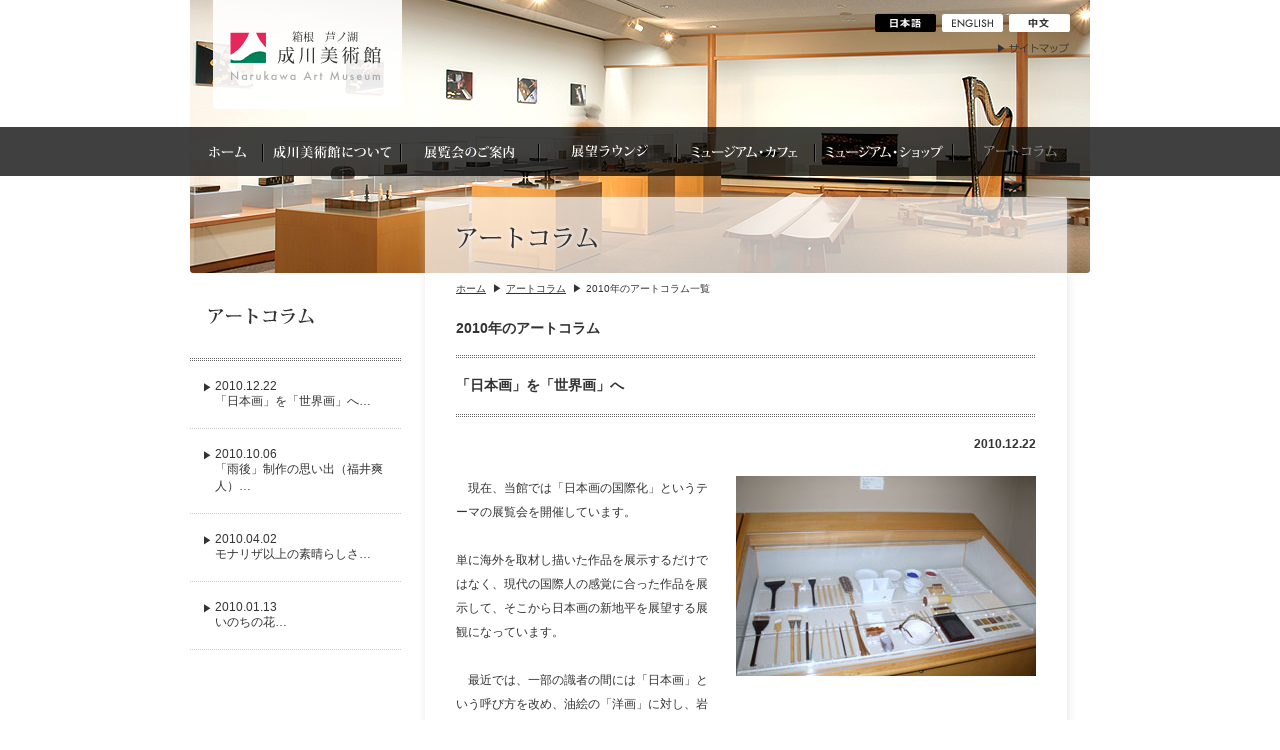

--- FILE ---
content_type: text/html
request_url: http://narukawamuseum.co.jp/artcolumn/2010.html
body_size: 15513
content:
<!DOCTYPE html PUBLIC "-//W3C//DTD XHTML 1.0 Transitional//EN" "http://www.w3.org/TR/xhtml1/DTD/xhtml1-transitional.dtd">
<html xmlns="http://www.w3.org/1999/xhtml">
<head>
<meta http-equiv="Content-Type" content="text/html; charset=UTF-8" />
<title>成川美術館｜2010&#24180;のアートコラム</title>
<meta name="keywords" content="アートコラム,箱根,芦ノ湖,割引,カフェ,ショップ,富士山,日本画,東山魁夷,平山郁夫,山本丘人,福井爽人,成川美術館" />
<meta name="description" content="2010&#24180;のアートコラムのページです。展望ラウンジ・カフェから見える芦ノ湖・富士山の景観がすばらしい、展覧会・企画展、ショップ、ご利用案内など、成川美術館に関する情報をご覧頂けます。" />
<link rel="stylesheet" type="text/css" href="/css/screen_sub.css" media="screen,print" />
<script type="text/javascript" src="/js/jquery.js"></script>
<script type="text/javascript" src="/js/interface.js"></script>
<script type="text/javascript" src="/js/common.js"></script>
<script type="text/javascript" src="/js/action.js"></script>
<script type="text/javascript" src="/js/AC_RunActiveContent.js" ></script>
</head>
<body>

<div id="wrapper">
<div id="contents-artcolumn">
	
	<div id="logo"><a href="/"><img src="/img/logo.png" alt="成川美術館" width="189" height="109" /></a></div><!--logo -->
	<div id="r-menu">
		<ul>
			<li><img src="/img/r_menu_ja_on.png" alt="Japanese" width="61" height="18" /></li>
			<li><a href="/en/"><img src="/img/r_menu_en.png" alt="English" width="61" height="18" class="btn" /></a></li>
			<li><a href="/ch/"><img src="/img/r_menu_ch.png" alt="Chinese" width="61" height="18" class="btn" /></a></li>
		</ul>
		<p><a href="/etc/index.html"><img src="/img/r_menu_sitemap.png" alt="サイトマップ" width="73" height="12" /></a></p>
	</div><!--r-menu -->

	
	<ul id="g-menu">
		<li><a href="/"><img src="/img/g_menu_1.png" alt="ホーム" width="72" height="49" class="btn" /></a></li>
		<li><a href="/about/index.html"><img src="/img/g_menu_2.png" alt="成川美術館について" width="138" height="49" class="btn" /></a></li>
		<li><a href="/exhibition/index.html"><img src="/img/g_menu_3.png" alt="展覧会のご案内" width="138" height="49" class="btn" /></a></li>
		<li><a href="/lounge/index.html"><img src="/img/g_menu_4.png" alt="展望ラウンジ" width="138" height="49" class="btn" /></a></li>
		<li><a href="/cafe/index.html"><img src="/img/g_menu_5.png" alt="ミュージアム・カフェ" width="138" height="49" class="btn" /></a></li>
		<li><a href="/shop/index.html"><img src="/img/g_menu_6.png" alt="ミュージアム・ショップ" width="138" height="49" class="btn" /></a></li>
		<li><a href="/artcolumn/index.html"><img src="/img/g_menu_7_on.png" alt="アートコラム" width="138" height="49" /></a></li>
	</ul><!--g-menu -->

	
	<div id="right">
		<h1><img src="/artcolumn/img/tit.png" alt="アートコラム" width="660" height="81" /></h1>
		<div id="main-area">
		
			<ul id="topicspath"><li><a href="/">ホーム</a></li><li><a href="/artcolumn/index.html">アートコラム</a></li><li>2010&#24180;のアートコラム一覧</li></ul>

			
			<h2 class="none">2010&#24180;のアートコラム</h2>
			
			
			<div class="news">
				<h2>「日本画」を「世界画」へ</h2>
				<p class="date">2010.12.22</p>
				<span style="DISPLAY: inline" class="mt-enclosure mt-enclosure-image"><img style="MARGIN: 0px 0px 20px 20px; FLOAT: right" class="mt-image-right" alt="2010.12.22art01.jpg" src="http://narukawa.sakura.ne.jp/artcolumn/images/2010.12.22art01.jpg" width="300" height="200" /></span>　現在、当館では「日本画の国際化」というテーマの展覧会を開催しています。<br /><br />単に海外を取材し描いた作品を展示するだけではなく、現代の国際人の感覚に合った作品を展示して、そこから日本画の新地平を展望する展観になっています。　<br /><br />　最近では、一部の識者の間には「日本画」という呼び方を改め、油絵の「洋画」に対し、岩絵具を使用することから「岩彩画」とした方がよいとする意見が出ています。<br />フランス近代が生んだ印象派を「フランス画」とは呼ばないとか、イギリスも、ドイツも、イタリアも、アメリカも、中国も、自国の絵画をわざわざ国名を冠して命名していない等です。どうして日本だけが自国の絵画をわざわざ「日本画」と呼ぶのかという否定的な見解です。<br /><br />いまだに「日本画」と呼ぶから、諸外国からは特殊な絵画だとみなされて、なかなか国際性が獲得できないのだと主張されています。<br /><br />　<img style="MARGIN: 0px 20px 20px 0px; FLOAT: left" class="mt-image-left" alt="2010.12.22art02.jpg" src="http://narukawa.sakura.ne.jp/artcolumn/images/2010.12.22art02.jpg" width="300" height="200" />そこで、いっそのこと「日本画」の呼称を全廃して、もっと普遍性のある名称をあてるべきだという人が現れます。<br />日本画材の発色の美しさ、千数百年このかた変わらない高度に完成された岩彩と膠の優れた取り合わせを尊重するのであれば、「岩彩画」と呼ぶのがより相応しいという考えです。<br /><br />　これからますます文化・芸術はグローバル化していきます。この展覧会の意義の一つに、未来の日本画を育むきっかけになれば...という願いがあります。 
			</div>
			
			<div class="news">
				<h2>いのちの花</h2>
				<p class="date">2010.01.13</p>
				<span style="DISPLAY: inline" class="mt-enclosure mt-enclosure-image"><img style="MARGIN: 0px 20px 20px 0px; FLOAT: left" class="mt-image-left" alt="2010.01.13art.jpg" src="http://narukawa.sakura.ne.jp/artcolumn/images/2010.01.13art.jpg" width="300" height="386" /></span>生命が新生していく初春の頃は、一年の中でも特に改まった気持へと誘うシーズンです。この祈りを意識する季節に、成川美術館では世界に広めたい優れた日本の美質、花の絵を展観中です。本展には、初春を飾るにふさわしい色彩の華と現代日本画の美しさとが横溢しています。世界中の観光客を魅了する現代日本画の代表的な花の絵を選りすぐった絶好の機会です。<br />古代人は、飾り羽や色とりどりの花を身につけて、さらに絵の具で身を塗り重ねました。近年の研究ではネアンデルタール人が貝がらを装身具や絵の具皿に活用したそうです。美をめぐる「花鳥画」のルーツも、人類発生にまでその起源は遡るでしょう。<br />鳥にように飛ぶことも動物のように走ることもできない花たちは、相手がやって来るのを待ちます。花の美しさは、「千客万来」の待ちの姿勢と関係が深いようです。子孫を残すために美しい花を咲かせて、かぐわしい香りとともに蜜を提供する植物は、生命の根源性と美の至高性とを一致させます。花は、永遠の生命と美とを象徴する重要な絵のテーマです。<br />新春の晴れやかさを愛でながら、この特別な新生の時期に、箱根の白富士と現代日本画の花の精華とを満喫するのはいかがでしょうか。（写真は倉島重友「白い響」）<br />
			</div>
			
			<div class="news">
				<h2>モナリザ以上の素晴らしさ</h2>
				<p class="date">2010.04.02</p>
				<span style="DISPLAY: inline" class="mt-enclosure mt-enclosure-image"><img style="MARGIN: 0px 20px 20px 0px; FLOAT: left" class="mt-image-left" alt="2010.04.02art.jpg" src="http://narukawa.sakura.ne.jp/artcolumn/images/2010.04.02art.jpg" width="300" height="212" /></span>かつて現代を代表した美術評論家、最高の権威を誇った具眼の人・河北倫明氏は、箱根の成川美術館をお忍びで訪れて、その現代日本画をじっくりと見て回るとともに、大展望室のパノラマに目を休めてから、「この箱根富士の絶景は、ルーブル美術館の『モナ・リザ』以上にすばらしい」と語ったという。<br />　一枚の名画や人工的な美観ではなく、四季折々、日々刻々と変化していく箱根の景観美は、一期一会の二度と繰り返しがきかない大自然の眺望である。元箱根を見下ろすその景観美は、遊覧船や舟人と共にある芦ノ湖や富士の表情が、朝霧の中で、雲間と共に、青空を背景に、陽光のきらめきと一緒に、留まること無くと千変万化していく。瞬間、瞬間の借景は、日本美のありかを無言のうちに語りかけている、もう一つの偉大な「移ろいゆく美」である。<br />　世界の至宝「モナ・リザ」の美を凌駕する箱根の景観を幸いにも備える当館は、現代日本画を展観するにふさわしい最良の舞台を持つ。奇しくも河北氏はそのことを語っていたのであろう。<br />
			</div>
			
			<div class="news">
				<h2>「雨後」制作の思い出（福井爽人）</h2>
				<p class="date">2010.10.06</p>
				開催中の「福井爽人　夢・ロマン・そして...」展では当館のコレクションを中心に、福井ロマンの傑作「刻陰」、「想遠」、「雨後」などの院展出品作をはじめ、インドを舞台にした院展三部作「樹下」、「城下」、「恍日」、その他「冬の部屋」「紀行賦」など画家の代表作をそろえた見ごたえのある展観となっています。<br /><br />「雨後」制作の思い出<br />
<form style="DISPLAY: inline" class="mt-enclosure mt-enclosure-image" contenteditable="false"><img style="MARGIN: 0pt 20px 20px 0pt; FLOAT: left" class="mt-image-left" alt="img_3.jpg" src="http://narukawa.sakura.ne.jp/artcolumn/images/fukui_ugo.jpg" width="300" height="379" /></form>私は北海道で育ちました。そこの町には遊園地はありませんでした。公園にこわれかけたシーソーやブランコがあるだけでした。はなやかな遊園地は絵本等で想像するだけでした。東京に来て初めて遊園地に行った時、かずかずの色にぬりこめられ生き物のようにうごめく遊園地のありさまは、その頃十代のなかばすぎた私に多少よそよそしい存在でした。知りあいの人がいくつかののりものにのせてくれましたが、もう歓喜の声をあげるほど、私は無邪気でなくなっていました。私にとりまして遊園地は、知らないうちに通りすぎたものとなっておりました。<br /><br />　今年の六月のある日、小学校一年の一人息子をつれて遊園地に写生にまいりました。平日の遊園地は閑散としておりました。観覧車はけだるくまわり、ジェットコースターがときおりりきんだひびき声をあげておりました。息子は家を出る時、母親に私のじゃまをしない様にと言われておりましたので、写生する私のそばにおとなしくついておりました。<br /><br />　　おなかがすき、疲れましたので食堂にまいりました。子供は風車のついたお子様ランチが食べたいと言いました。なぜか私は、ラーメンなら食べさせよう、その他はだめだ、と言ってしまいました。「僕は本当はラーメンが一番好きなの」と子供が言い、私はラーメンを二つたのみました。食堂もすいておりました。子供が食べおわる間、私は又、食堂のガラスごしにスケッチをしました。ウエイトレスが、子供に話しかけておりました。<br /><br />　私は子供の手をひき、遊園地をあとにしました。のりものにひとつものせてやらなかったこと、風車のついたお子様ランチを食べさせなかったこと、をすくなからず後悔しながら。遊園地とは子供にも大人にもむなしく淋しい思い出なのです。もし遊園地に詩（うた）があるとしたら静かで淋しい詩でしょう。<br /><br />　私の場合、絵とは形と色で詩を描くことだと考えます。私の絵はまた未熟だと感じます。むだをとりもっと深く真心にせまる仕事をといつも願っております。この絵を好きになってくれた人がいて・・・というお話を今泉さんから聞いた時、私は本当にうれしく思いました。今後も御好意におこたえするような精進をしなくてはと感じております。<br />昭和五十一年十二月　福井爽人 
<div style="TEXT-ALIGN: right"></div>
			</div>
			

			<ul id="archive">
				<li><a href="/artcolumn/2011.html">2011&#24180;</a></li><li><a href="/artcolumn/2010.html">2010&#24180;</a></li><li><a href="/artcolumn/2009.html">2009&#24180;</a></li><li><a href="/artcolumn/2008.html">2008&#24180;</a></li>
			</ul>
			
			<div id="pagetop"><a href="#wrapper"><img src="/img/btn_pagetop.gif" alt="このページの先頭へ" width="63" height="10" class="btn" /></a></div><!--pagetop -->

			
		</div><!--main-area -->
	</div><!--right -->
	
	<div id="left">
		<a href="/artcolumn/index.html"><img src="/artcolumn/img/tit_s_menu.gif" alt="アートコラム" width="211" height="54" /></a>
		<ul>
			<li><a href="/artcolumn/detail_34.html">2010.12.22<br />「日本画」を「世界画」へ…</a></li><li><a href="/artcolumn/detail_8.html">2010.10.06<br />「雨後」制作の思い出（福井爽人）…</a></li><li><a href="/artcolumn/detail_16.html">2010.04.02<br />モナリザ以上の素晴らしさ…</a></li><li><a href="/artcolumn/detail_17.html">2010.01.13<br />いのちの花…</a></li>
		</ul>

	</div><!--left -->
	
	<div id="footer">
		<ul>
			<li><a href="/etc/policy.html"><img src="/img/r_f_menu_1.gif" alt="サイトポリシー" width="80" height="12" class="btn" /></a></li>
			<li><a href="/etc/privacy.html"><img src="/img/r_f_menu_2.gif" alt="個人情報の取扱" width="81" height="12" class="btn" /></a></li>
			<li><a href="/etc/trade.html"><img src="/img/r_f_menu_3.gif" alt="特定商取引" width="60" height="12" class="btn" /></a></li>
			<li><a href="/etc/link.html"><img src="/img/r_f_menu_4.gif" alt="リンク" width="41" height="12" class="btn" /></a></li>
		</ul>
		<div id="copyright">Copyright (C) Narukawa Art Museum. All Rights Reserved.</div>
	</div><!--footer -->

</div><!--contents-about -->
</div><!--wrapper -->

<!-- ===== google analytics ===== -->
<script type="text/javascript">

  var _gaq = _gaq || [];
  _gaq.push(['_setAccount', 'UA-19877062-1']);
  _gaq.push(['_trackPageview']);

  (function() {
    var ga = document.createElement('script'); ga.type = 'text/javascript'; ga.async = true;
    ga.src = ('https:' == document.location.protocol ? 'https://ssl' : 'http://www') + '.google-analytics.com/ga.js';
    var s = document.getElementsByTagName('script')[0]; s.parentNode.insertBefore(ga, s);
  })();

</script>
<!-- ===== /google analytics ===== -->

</body>
</html>


--- FILE ---
content_type: text/css
request_url: http://narukawamuseum.co.jp/css/screen_sub.css
body_size: 129
content:
@charset "UTF-8";

/* CSS import */

@import "/css/common.css";
@import "/css/layout_sub.css";
@import "/css/original.css";

--- FILE ---
content_type: text/css
request_url: http://narukawamuseum.co.jp/css/common.css
body_size: 6623
content:
@charset "UTF-8";

/* 共通使用CSS */

/* ================= 目次 =====================

【1】リセット
【2】フォント関連
【3】リンクカラー
【4】配置関連
【5】float 関連
【6】margin 関連
【7】hack 関連
【8】form 関連
	 ・日本語フォーム
	 ・英語フォーム
【9】noscript

============================================ */


/* =============================================================
　■□■ 1. リセット ■□■
============================================================= */
body, form, h1, h2, h3, h4, h5, h6, p, ol, ul, pre, blockquote, input, dl, dd, dt, div, address, label
{
	margin: 0;
	padding: 0;
}
a img { border: 0; }
li { list-style: none; }
ol li /* 数字のリストは数字マーカーを残す */
{
	list-style-type: decimal;
	list-style-position: outside;
	margin: 0 25px 10px 40px;
}
em
{
	font-style: normal;
	font-weight: bold;
}
address
{ 
 	font-style: normal;
 	font-weight: normal;
}
form, input, select
{
	margin: 0 2px 0 0;
	font-family: "verdana", "MS UI Gothic", sans-serif;
	padding: 2px;
}
img
{
	vertical-align:bottom;
}
p
{
line-height:2em;
}

/* =============================================================
　■□■ 2. フォント関連 ■□■
============================================================= */
body
{
	font-family: "verdana","ヒラギノ角ゴPro W3","Hiragino Kaku Gothic Pro",Osaka,/*"メイリオ",Meiryo,*/"MS UI Gothic",sans-serif;
	font-size: 75%;
	color: #333333;
	line-height: 1.66;
	line-height:normal;
	text-align: center;
}
table
{
	font-family: "verdana","ヒラギノ角ゴPro W3","Hiragino Kaku Gothic Pro",Osaka,/*"メイリオ",Meiryo,*/"MS UI Gothic",sans-serif;
	color: #333333;
	line-height: 1.66;
	background-color: #FFFFFF;
	text-align: left;
}
h1, h2, h3, h4, h5, h6
{
	font-size: small;
}

/* =============================================================
　■□■ 3. リンクカラー ■□■
============================================================= */
a:link,
a:visited /* リンク未訪問・訪問済みの色指定 */
{
	color: #333333;
	background-color: transparent;
	text-decoration:underline;
}
a:hover,
a:active /* リンクマウスオーバー時の色指定 */
{
	color: #940e15;
	background-color: transparent;
	text-decoration: none;
}

/* =============================================================
　■□■ 4. 配置関連 ■□■
============================================================= */
.left
{
	float:left;
}
.right
{
	float:right;
}
.center
{
	text-align:center;
}
/* ------------------ 画像中央寄せ -------------- */
.img-center
{
	text-align: center;
}
.img-center img
{
	margin-left: auto;
	margin-right: auto;
	border:solid 5px #FFFFFF;
}
/* ------------------ 画像右寄せ -------------- */
.img-right
{
	float: right;
	margin-left: 20px;
	margin-bottom: 10px;
	border:solid 5px #FFFFFF;
}
/* ------------------ 画像左寄せ -------------- */
.img-left
{
	float: left;
	margin-right: 20px;
	margin-bottom: 10px;
	border:solid 5px #FFFFFF;
}
/* ------------------ テキスト右寄せ -------------- */
.text-right
{
	text-align: right;
}
/* ------------------ テキスト左寄せ -------------- */
.text-left
{
	text-align: left;
}
/* ------------------ テキスト中央寄せ -------------- */
.text-center
{
	text-align: center;
}

/* =============================================================
　■□■ 5. float 関連 ■□■
============================================================= */
/* ------------------ floatをここから回避 ------------------ */
.clear
{
	clear: both;
}
/* -------- floatした中身がBOXからはみ出すのを回避 -------- */
.clearbox:after
{
	content: "";
	display: block;
	clear: both;
	height: 0px;
}
.clearbox
{
	height: 100%;
}

/* =============================================================
　■□■ 6. margin 関連 ■□■
============================================================= */

/* -------------- 上 -------------- */
.top5
{
	margin-top: 5px;
}

.top10
{
	margin-top: 10px;
}

.top20
{
	margin-top: 20px;
}

.p-top10
{
	padding-top: 10px;
}

.p-top20
{
	padding-top: 20px;
}

/* -------------- 下 -------------- */
.bottom5
{
	margin-bottom: 5px;
}

.bottom10
{
	margin-bottom: 10px;
}

.bottom20
{
	margin-bottom: 20px;
}

.bottom30
{
	margin-bottom: 30px;
}

.bottom40
{
	margin-bottom: 40px;
}

.bottom50
{
	margin-bottom: 50px;
}

.bottom250
{
	margin-bottom: 250px;
}

/* -------------- 左 -------------- */
.left10
{
	margin-left: 10px;
}
.left20
{
	margin-left: 20px;
}
.left60
{
	margin-left: 60px;
}

/* -------------- 右 -------------- */
.right10
{
	margin-right: 10px;
}

.right20
{
	margin-right: 20px;
}


/* =============================================================
　■□■ 7. hack 関連 ■□■
============================================================= */

/* Hides from IE-mac \*/
* html .clearfix {height: 1%;}
.clearfix {display: block;}
/* End hide from IE-mac */



/* -------- IE5.5 ＆ IE6のみで起きる不具合の回避 -------- */

/* Hides from IE5-mac \*/
* html .hollyhack {height: 1%;}
/* End hide from IE5-mac */


/* =============================================================
　■□■ 8. form 関連 ■□■
============================================================= */

/* -------- 日本語フォーム -------- */

.form-jpn /* フォーム内を日本語入力に指定（IEのみ対応） */
{
	ime-mode: active;
	padding: 1px 2px;
}

.textbox-jpn /* テキストボックス内を日本語入力に指定（IEのみ対応） */
{
	ime-mode: active;
	padding: 1px 2px;
}


/* -------- 英語フォーム -------- */

.form-eng /* フォーム内を英語入力に指定（IEのみ対応） */
{
	ime-mode: inactive;
	padding: 1px 2px;
}


/* =============================================================
　■□■ 9. noscript ■□■
============================================================= */

/* ------------- noscript ------------- */
#noscript
{
	clear: both;
	font-size: 82%; /* ----- 文字サイズ固定の場合／font-size: 10px; ----- */
	color: red;
	margin: 10px 0 0 15px;
	padding: 5px 0 10px 28px;
	background: url(/img/ico_attn.gif) no-repeat;
	background-position: 0em 0.2em;
}

--- FILE ---
content_type: text/css
request_url: http://narukawamuseum.co.jp/css/layout_sub.css
body_size: 7615
content:
@charset "UTF-8";

/* SUB */

/* ================= 目次 =====================

【1】wrapper
【2】header
【3】main-area
【4】footer
【5】print

============================================ */

/* =============================================================
　■□■ 1. wrapper ■□■
============================================================= */
#wrapper
{
	width:100%;
	margin: 0 auto;
	text-align: left;
	background: url(/img/bg_sub.gif) repeat-x left top;
	height: 100%;
}
#wrapper:after
{
	content: "";
	display: block;
	clear: both;
	height: 0px;
}
	/* ============= contents ============= */	
	#contents-about
	{
		clear:both;
		width:900px;
		margin: 0 auto;
		background:url(/about/img/img_header.jpg) no-repeat left top;
		height: 100%;
	}
	#contents-about:after
	{
		content: "";
		display: block;
		clear: both;
		height: 0px;
	}
	#contents-exhibition
	{
		clear:both;
		width:900px;
		margin: 0 auto;
		background:url(/exhibition/img/img_header.jpg) no-repeat left top;
		height: 100%;
	}
	#contents-exhibition:after
	{
		content: "";
		display: block;
		clear: both;
		height: 0px;
	}
	#contents-lounge
	{
		clear:both;
		width:900px;
		margin: 0 auto;
		background:url(/lounge/img/img_header.jpg) no-repeat left top;
		height: 100%;
	}
	#contents-lounge:after
	{
		content: "";
		display: block;
		clear: both;
		height: 0px;
	}
	#contents-cafe
	{
		clear:both;
		width:900px;
		margin: 0 auto;
		background:url(/cafe/img/img_header.jpg) no-repeat left top;
		height: 100%;
	}
	#contents-cafe:after
	{
		content: "";
		display: block;
		clear: both;
		height: 0px;
	}
	#contents-shop
	{
		clear:both;
		width:900px;
		margin: 0 auto;
		background:url(/shop/img/img_header.jpg) no-repeat left top;
		height: 100%;
	}
	#contents-shop:after
	{
		content: "";
		display: block;
		clear: both;
		height: 0px;
	}
	#contents-artcolumn
	{
		clear:both;
		width:900px;
		margin: 0 auto;
		background:url(/artcolumn/img/img_header.jpg) no-repeat left top;
		height: 100%;
	}
	#contents-artcolumn:after
	{
		content: "";
		display: block;
		clear: both;
		height: 0px;
	}
	#contents-news
	{
		clear:both;
		width:900px;
		margin: 0 auto;
		background:url(/news/img/img_header.jpg) no-repeat left top;
		height: 100%;
	}
	#contents-news:after
	{
		content: "";
		display: block;
		clear: both;
		height: 0px;
	}
	#contents-etc
	{
		clear:both;
		width:900px;
		margin: 0 auto;
		background:url(/etc/img/img_header.jpg) no-repeat left top;
		height: 100%;
	}
	#contents-etc:after
	{
		content: "";
		display: block;
		clear: both;
		height: 0px;
	}

/* =============================================================
　■□■ 2. header ■□■
============================================================= */
#logo
{
	float:left;
	margin-left:23px;
}
#r-menu
{
	float:right;
	margin:14px 20px 0 0;
}
	#r-menu ul li
	{
		float:left;
		margin-left:6px;
	}
	#r-menu p
	{
		clear:both;
		text-align:right;
		padding-top:10px;
	}
ul#g-menu
{
	clear:both;
	padding-top:18px;
	padding-bottom:16px;
	height: 100%;
}
ul#g-menu:after
{
	content: "";
	display: block;
	clear: both;
	height: 0px;
}
	ul#g-menu li
	{
		float:left;
	}

/* =============================================================
　■□■ 3. main-area ■□■
============================================================= */
p{margin-bottom:20px;}

/* ============= left ============= */	
#left
{
	float:left;
	width:211px;
	padding-top:115px;
}
	#left ul
	{
		margin-bottom:20px;
	}
	#left ul li a:link,
	#left ul li a:visited
	{
		text-decoration:none;
		border-bottom:dotted 1px #CCCCCC;
		background:url(/img/arrow_1.png) no-repeat 14px 22px;
		display:block;
		padding:18px 0 18px 25px;
		width:186px;
	}
	#left ul li a:hover,
	#left ul li a:active
	{
		text-decoration:none;
		border-bottom:dotted 1px #CCCCCC;
		background:url(/img/arrow_1.png) no-repeat 14px 22px;
		background-color:#eee;
		display:block;
		padding:18px 0 18px 25px;
		width:186px;
	}
	#left ul li a.on
	{
		text-decoration:none;
		border-bottom:dotted 1px #CCCCCC;
		background:url(/img/arrow_1.png) no-repeat 14px 22px;
		background-color:#eee;
		display:block;
		padding:18px 0 18px 25px;
		width:186px;
	}
	#left .text{
		font-size: 11px;
		margin-top: 10px;
	}		
/* ============= right ============= */	
#right
{
	float:right;
	width:660px;
	margin-right:14px;
}
	#right #main-area
	{
		background:url(/img/bg_main.gif) repeat-y left top;
		padding:10px 40px 10px 40px;
	}
	/* ------------ topicspath ------------ */
	#right #main-area ul#topicspath
	{
		margin-bottom:23px;
		height: 100%;
	}
	#right #main-area ul#topicspath:after
	{
		content: "";
		display: block;
		clear: both;
		height: 0px;
	}
		#right #main-area ul#topicspath li
		{
			float:left;
			margin-right:5px;
			font-size:82%;
		}
		#right #main-area ul#topicspath li a
		{
			background:url(/img/arrow_1.png) no-repeat right center;
			padding-right:15px;
		}
	#right #main-area h2
	{
		clear:both;
		background:url(/img/bg_subtit.gif) no-repeat left bottom;
		font-weight:bold;
		padding-bottom:20px;
		margin-bottom:15px;
		font-size:120%;
	}
/* ============= list-1 ============= */
ul.list-1
{
	margin:0 20px 30px 20px;
}
	ul.list-1 li
	{
		background:url(/img/arrow_1.png) no-repeat left center;
		padding:3px 0 10px 15px;
		margin-bottom:8px;
		border-bottom:dotted 1px #CCCCCC;
	}
a.window
{
	background:url(/img/icon_window.gif) no-repeat right center;
	padding-right:15px;
}
dl.dl-1
{
	margin:10px 20px 20px 0;
	width:400px;
}
	dl.dl-1 dt
	{
		margin-bottom:10px;
		background-color:#eee;
		padding:5px 10px 5px 10px;
	}
	dl.dl-1 dd
	{
		padding-left:50px;
		margin-bottom:10px;
	}

/* ============= pageback ============= */	
#pageback
{
	text-align:right;
}
	#pageback a
	{
		background: url(/img/arrow_1.png) no-repeat left center;
		padding-left:10px;
	}
/* ============= pagetop ============= */	
#pagetop
{
	clear:both;
	text-align:right;
	padding-top:20px;
}

/* =============================================================
　■□■ 4. footer ■□■
============================================================= */
#footer
{
	clear:both;
	background:url(/img/bg_footer.gif) no-repeat left top;
	padding-bottom:70px;
	background-color:#e1e1e1;
	height: 100%;
}
#footer:after
{
	content: "";
	display: block;
	clear: both;
	height: 0px;
}
	/* ------------ #footer-contents ul ------------ */
	#footer ul
	{
		float:left;
		margin:20px 0 0 26px;
	}
		#footer ul li
		{
			float:left;
			margin-right:26px;
		}
	/* ============= copyright ============= */
	#copyright
	{
		float:right;
		margin:20px 26px 0 0;
		font-size:82%;
		color:#999999;
	}	

/* =============================================================
　■□■ 5. print ■□■
============================================================= */	
	
@media print
{
	#logo
	{
		float:clear;
		margin-left:0;
	}  
	#r-menu,
	#g-menu,
	ul#topicspath,
	#pagetop,
	#footer ul
	{
		display:none;
	}
	#left
	{
		float:clear;
		display:none;
		width:0;
	}
	#right
	{
		float:clear;
		margin:0;
	}
	#contents-about,
	#contents-exhibition,
	#contents-lounge,
	#contents-cafe,
	#contents-shop,
	#contents-artcolumn,
	#contents-news,
	#contents-etc
	{
		width:660px;
	}
} 


--- FILE ---
content_type: text/css
request_url: http://narukawamuseum.co.jp/css/original.css
body_size: 19580
content:
@charset "UTF-8";

/* SUB */

/* ================= 目次 =====================

【1】成川美術館について
【2】展覧会のご案内
【3】展望ラウンジ
【4】カフェ
【5】ショップ
【6】アートコラム
【7】その他


============================================ */

/* =============================================================
　■□■ 1. 成川美術館について ■□■日本語
============================================================= */
/* ============= ご利用案内 ============= */
dl#guide
{
	margin-bottom:30px;
}
	dl#guide dt
	{
		width:100px;
		float:left;
		padding:10px 20px 10px 0px;
		font-weight:bold;
	}
	dl#guide dd
	{
		border-bottom: dotted 1px #CCCCCC;
		padding:10px 20px 10px 130px;
	}
	dl#guide table
	{
		margin-bottom:10px;
		border-top: dotted 1px #CCCCCC;
		border-left: dotted 1px #CCCCCC;
		border-right: dotted 1px #CCCCCC;
	}
		dl#guide table th
		{
			padding:5px 15px 5px 15px;
			border-bottom: dotted 1px #CCCCCC;
			background-color:#eee;
		}
		dl#guide table th.center
		{
			text-align:center;
			border-left: dotted 1px #CCCCCC;
		}
		dl#guide table td
		{
			padding:5px 15px 5px 15px;
			border-bottom: dotted 1px #CCCCCC;
			border-left: dotted 1px #CCCCCC;
			text-align:center;
		}
/* ============= クーポン ============= */
#coupon
{
	text-align:center;
	/*margin-top:20px;*/
}

/* ============= 交通アクセス ============= */
dl#access
{
	margin-bottom:30px;
}
	dl#access dt
	{
		float:left;
		padding:10px 20px 10px 0px;
		font-weight:bold;
	}
	dl#access dd
	{
		border-bottom: dotted 1px #CCCCCC;
		padding:10px 20px 10px 120px;
	}

/* =============================================================
　■□■ 2. 展覧会のご案内 ■□■
============================================================= */

/* ============= 開催期間 ============= */
dl.exhibi-tit
{
	margin-bottom:30px;
}
	dl.exhibi-tit dt
	{
		float:left;
		clear:both;
		padding-top:10px;
	}
	dl.exhibi-tit dd
	{
		padding:20px 0 20px 125px;
		border-bottom:dotted 1px #CCCCCC;
	}
		dl.exhibi-tit dd ul li
		{
			margin-bottom:10px;
			background:url(/img/arrow_1.png) no-repeat left center;
			padding-left:15px;
		}
/* ============= 作品について ============= */
div.exhibi
{
	clear:both;
}
	div.exhibi h2
	{
		background-image:none;
	}
	div.exhibi dl
	{
		padding-top:10px;
		margin-left:344px;
	}
		div.exhibi dt
		{
			font-weight:bold;
			background-color:#eee;
			padding:5px 10px 5px 10px;
			border-bottom:dotted 1px #ccc;
		}
		div.exhibi dd
		{
			padding:10px;
			margin-bottom:10px;
			padding:5px 10px 5px 10px;
			line-height:2em;
		}
	dl.exhibi
	{
		padding-top:10px;
		margin-left:344px;
	}
		dl.exhibi dt
		{
			font-weight:bold;
			background-color:#eee;
			padding:5px 10px 5px 10px;
			border-bottom:dotted 1px #ccc;
		}
		dl.exhibi dd
		{
			padding:10px;
			margin-bottom:10px;
			padding:5px 10px 5px 10px;
			line-height:2em;
		}
	div.exhibi ul
	{
		padding-top:10px;
		margin-left:360px;
	}
		div.exhibi li
		{
			list-style-type:disc;
			padding-bottom:5px;
		}
	#right #main-area div.exhibi h2
	{
		clear:both;
		background-image:none;
		padding:0;
		margin:0;
		margin-bottom:10px;
		width:580px;s
	}
	/* ---------- 詳細ページのテキスト部分 ---------- */
	div.ex
	{
		width:235px;
	}

/* ============= 開催中の企画展のみの H2 ============= */
#right #main-area h2.exhibi-subtit
{
	clear:both;
	background:none;
	padding:0;
	margin-bottom:10px;
	border-top:1px solid #000000;
	border-left:1px solid #ccc;
	border-right:1px solid #ccc;
	border-bottom:1px solid #ccc;
	padding:10px 20px 10px 28px;
	background:url(/img/arrow_1.png) no-repeat 15px center;
}

/* ============= 作品を背景で表示 ============= */
/* ---------- 共通部分（日本語）---------- */
.img-ongoing-1 a,
.img-ongoing-1
{
	float:left;
	margin-bottom:30px;
	width:334px;
	height:258px;/*ongoing1-1 height*/
}
.img-ongoing-1-1 a
{
	float:left;
	margin-bottom:30px;
	width:334px;
	height:269px;/*ongoing1-1 height*/
}
.img-ongoing-1-2 a
{
	float:left;
	margin-bottom:30px;
	width:334px;
	height:536px;/*ongoing1-2 height*/
}
.img-ongoing-1-3 a
{
	float:left;
	margin-bottom:30px;
	width:334px;
	height: 300px;/*ongoing1-3 height*/
}
.img-ongoing-1-4 a
{
	float:left;
	margin-bottom:30px;
	width:334px;
	height:297px;/*ongoing1-4 height*/
}
.img-ongoing-1-5 a
{
	float:left;
	margin-bottom:30px;
	width:334px;
	height:464px;/*ongoing1-5 height*/
}
.img-ongoing-1-6 a {
	float: left;
	margin-bottom: 30px;
	width: 334px;
	height: 299px;
	/*ongoing1-5 height*/
}
.img-ongoing-2 a,
.img-ongoing-2
{
	float:left;
	margin-bottom:30px;
	width:334px;
	height:510px;/*ongoing2-1 height*/
}
.img-ongoing-2-1 a
{
	float:left;
	margin-bottom:30px;
	width:334px;
	height:510px;/*ongoing2-1 height*/
}
.img-ongoing-2-2 a
{
	float:left;
	margin-bottom:30px;
	width:334px;
	height:273px;/*ongoing2-2 height*/
}
.img-ongoing-2-3 a
{
	float:left;
	margin-bottom:30px;
	width:334px;
	height:302px;/*ongoing2-3 height*/
}
.img-ongoing-2-4 a
{
	float:left;
	margin-bottom:30px;
	width:334px;
	height:216px;/*ongoing2-4 height*/
}
.img-ongoing-2-5 a
{
	float:left;
	margin-bottom:30px;
	width:334px;
	height:468px;/*ongoing2-5 height*/
}
.img-ongoing-3 a,
.img-ongoing-3
{
	float:left;
	margin-bottom:30px;
	width:334px;
	height:292px;/*ongoing3-1 height*/
}
.img-ongoing-3-1 a
{
	float:left;
	margin-bottom:30px;
	width:334px;
	height:292px;/*ongoing3-1 height*/
}
.img-ongoing-3-2 a
{
	float:left;
	margin-bottom:30px;
	width:334px;
	height:278px;/*ongoing3-2 height*/
}
.img-ongoing-3-3 a
{
	float:left;
	margin-bottom:30px;
	width:334px;
	height:277px;/*ongoing3-3 height*/
}
.img-ongoing-3-4 a
{
	float:left;
	margin-bottom:30px;
	width:334px;
	height:297px;/*ongoing3-4 height*/
}
.img-ongoing-3-5 a
{
	float:left;
	margin-bottom:30px;
	width:334px;
	height:468px;/*ongoing3-5 height*/
}
.img-ongoing-4 a,
.img-ongoing-4
{
	float:left;
	margin-bottom:30px;
	width:334px;
	height:361px;/*ongoing4-1 height*/
}
.img-ongoing-4-1 a
{
	float:left;
	margin-bottom:30px;
	width:334px;
	height:361px;/*ongoing4-1 height*/
}
.img-ongoing-4-2 a
{
	float:left;
	margin-bottom:30px;
	width:334px;
	height:484px;/*ongoing4-2 height*/
}
.img-ongoing-4-3 a
{
	float:left;
	margin-bottom:30px;
	width:334px;
	height:278px;/*ongoing4-3 height*/
}
.img-ongoing-4-4 a
{
	float:left;
	margin-bottom:30px;
	width:334px;
	height:206px;/*ongoing4-3 height*/
}
.img-ongoing-5 a,
.img-ongoing-5
{
	float:left;
	margin-bottom:30px;
	width:334px;
	height:430px;/*ongoing5-1 height*/
}
.img-ongoing-5-1 a
{
	float:left;
	margin-bottom:30px;
	width:334px;
	height:434px;/*ongoing5-1 height*/
}
.img-ongoing-5-2 a
{
	float:left;
	margin-bottom:30px;
	width:334px;
	height:427px;/*ongoing5-2 height*/
}
.img-next-1,
.img-next-1 a
{
	float:left;
	margin-bottom:30px;
	width:334px;
	height:221px;/*next1 height*/
}
.img-next-2 a
{
	float:left;
	margin-bottom:30px;
	width:334px;
	height:301px;/*next2 height*/
	clear:both;
}
.img-next-3 a
{
	float:left;
	margin-bottom:30px;
	width:334px;
	height:446px;/*next3 height*/
	clear:both;
}
.img-next-4 a
{
	float:left;
	margin-bottom:30px;
	width:334px;
	height:361px;/*next4 height*/
}
.img-perma-1,
.img-perma-1 a,
.img-perma-2-1,
.img-perma-4
{
	float:left;
	margin-bottom:30px;
	width:334px;
	height:260px;
}
.img-perma-1-2,
.img-perma-3
{
	float:left;
	margin-bottom:30px;
	width:334px;
	height:388px;
}
.img-perma-2-2
{
	float:left;
	margin-bottom:30px;
	width:334px;
	height:407px;
}
.img-perma-4-2
{
	float:left;
	margin-bottom:30px;
	width:254px;
	height:441px;
}
.img-perma-4-3
{
	float:right;
	margin-bottom:30px;
	width:254px;
	height:441px;
}

.img-ongoing-1 span,
.img-ongoing-1-1 span,
.img-ongoing-1-2 span,
.img-ongoing-1-3 span,
.img-ongoing-2 span,
.img-ongoing-2-1 span,
.img-ongoing-2-2 span,
.img-ongoing-2-3 span,
.img-ongoing-2-4 span,
.img-ongoing-3 span,
.img-ongoing-3-1 span,
.img-ongoing-3-2 span,
.img-ongoing-3-3 span,
.img-ongoing-4 span,
.img-ongoing-4-1 span,
.img-ongoing-4-2 span,
.img-ongoing-5 span,
.img-ongoing-5-1 span,
.img-ongoing-5-2 span,
.img-next-1 span,
.img-next-2 span,
.img-next-3 span,
.img-next-4 span,
.img-perma-1 span,
.img-perma-1-2 span,
.img-perma-2-1 span,
.img-perma-2-2 span,
.img-perma-3 span,
.img-perma-4 span,
.img-perma-4-2 span,
.img-perma-4-3 span
{
	display:none;
}
.modal{
text-indent:100%;
white-space:nowrap;
overflow:hidden;
}
div#glayLayer{
display:none;
position:fixed;
left:0;
top:0;
height:100%;
width:100%;
background:black;
filter:alpha(opacity=60);
opacity: 0.60;
}
* html div#glayLayer{
position:absolute;
}
#overLayer{
display:none;
position: fixed;
top: 50%;
left: 50%;
transform: translate(-50%, -50%);
}
#overLayer img{
	max-width: 800px;
	max-height: 800px;
/* width: 800px;
height: 800px; */
/* object-fit: contain; */
}
* html #overLayer{
position: absolute;
}

/* ---------- 各指定部分 ---------- */
/*  開催中の企画展  */
.img-ongoing-1{background:url(/exhibition/img/img_ongoing_1.jpg) no-repeat left top;}
.img-ongoing-1 a{background:url(/exhibition/img/img_ongoing_1.jpg) no-repeat left top;}
/*.img-ongoing-1 a:hover{background:url(/exhibition/img/img_ongoing_1_on.jpg) no-repeat left top;}*/
.img-ongoing-1 a:hover{background:url(/exhibition/img/img_ongoing_1.jpg) no-repeat left top;}
.img-ongoing-1-1 a{background:url(/exhibition/img/img_ongoing_1_1.jpg) no-repeat left top;}
.img-ongoing-1-2 a{background:url(/exhibition/img/img_ongoing_1_2.jpg) no-repeat left top;}
.img-ongoing-1-3 a{background:url(/exhibition/img/img_ongoing_1_3.jpg) no-repeat left top;}
.img-ongoing-1-4 a{background:url(/exhibition/img/img_ongoing_1_4.jpg) no-repeat left top;}
.img-ongoing-1-5 a{background:url(/exhibition/img/img_ongoing_1_5.jpg) no-repeat left top;}
.img-ongoing-1-6 a{background:url(/exhibition/img/img_ongoing_1_6.jpg) no-repeat left top;}

.img-ongoing-2{background:url(/exhibition/img/img_ongoing_2.jpg) no-repeat left top;}
.img-ongoing-2 a{background:url(/exhibition/img/img_ongoing_2.jpg) no-repeat left top;}
/*.img-ongoing-2 a:hover{background:url(/exhibition/img/img_ongoing_2_on.jpg) no-repeat left top;}*/
.img-ongoing-2 a:hover{background:url(/exhibition/img/img_ongoing_2.jpg) no-repeat left top;}
.img-ongoing-2-1 a{background:url(/exhibition/img/img_ongoing_2_1.jpg) no-repeat left top;}
.img-ongoing-2-2 a{background:url(/exhibition/img/img_ongoing_2_2.jpg) no-repeat left top;}
.img-ongoing-2-3 a{background:url(/exhibition/img/img_ongoing_2_3.jpg) no-repeat left top;}
.img-ongoing-2-4 a{background:url(/exhibition/img/img_ongoing_2_4.jpg) no-repeat left top;}
.img-ongoing-2-5 a{background:url(/exhibition/img/img_ongoing_2_5.jpg) no-repeat left top;}

.img-ongoing-3{background:url(/exhibition/img/img_ongoing_3.jpg) no-repeat left top;}
.img-ongoing-3 a{background:url(/exhibition/img/img_ongoing_3.jpg) no-repeat left top;}
.img-ongoing-3-1 a{background:url(/exhibition/img/img_ongoing_3_1.jpg) no-repeat left top;}
.img-ongoing-3-2 a{background:url(/exhibition/img/img_ongoing_3_2.jpg) no-repeat left top;}
.img-ongoing-3-3 a{background:url(/exhibition/img/img_ongoing_3_3.png) no-repeat left top;}
.img-ongoing-3-4 a{background:url(/exhibition/img/img_ongoing_3_4.jpg) no-repeat left top;}
.img-ongoing-3-5 a{background:url(/exhibition/img/img_ongoing_3_5.jpg) no-repeat left top;}
.img-ongoing-3 a:hover{background:url(/exhibition/img/img_ongoing_3.jpg) no-repeat left top;}
/*.img-ongoing-3 a:hover{background:url(/exhibition/img/img_ongoing_3_on.jpg) no-repeat left top;}*/

.img-ongoing-4{background:url(/exhibition/img/img_ongoing_4.jpg) no-repeat left top;}
.img-ongoing-4 a{background:url(/exhibition/img/img_ongoing_4.jpg) no-repeat left top;}
.img-ongoing-4-1 a{background:url(/exhibition/img/img_ongoing_4_1.jpg) no-repeat left top;}
.img-ongoing-4-2 a{background:url(/exhibition/img/img_ongoing_4_2.jpg) no-repeat left top;}
.img-ongoing-4-3 a{background:url(/exhibition/img/img_ongoing_4_3.jpg) no-repeat left top;}
.img-ongoing-4-4 a{background:url(/exhibition/img/img_ongoing_4_4.jpg) no-repeat left top;}
.img-ongoing-4 a:hover{background:url(/exhibition/img/img_ongoing_4.jpg) no-repeat left top;}
/*.img-ongoing-4 a:hover{background:url(/exhibition/img/img_ongoing_4_on.jpg) no-repeat left top;}*/

.img-ongoing-5{background:url(/exhibition/img/img_ongoing_5.jpg) no-repeat left top;}
.img-ongoing-5 a{background:url(/exhibition/img/img_ongoing_5.jpg) no-repeat left top;}
.img-ongoing-5 a:hover{background:url(/exhibition/img/img_ongoing_5.jpg) no-repeat left top;}
.img-ongoing-5-1 a{background:url(/exhibition/img/img_ongoing_5_1.jpg) no-repeat left top;}
.img-ongoing-5-2 a{background:url(/exhibition/img/img_ongoing_5_2.jpg) no-repeat left top;}

/*  次回企画展の予告  */
.img-next-1{background:url(/exhibition/img/img_next_1.jpg) no-repeat left top;}
.img-next-1 a{background:url(/exhibition/img/img_next_1.jpg) no-repeat left top;}
/* .img-next-1 a:hover{background:url(/exhibition/img/img_next_1_on.jpg) no-repeat left top;} */
.img-next-1 a:hover{background:url(/exhibition/img/img_next_1.jpg) no-repeat left top;}
.img-next-2 a{background:url(/exhibition/img/img_next_2.jpg) no-repeat left top;}
.img-next-3 a{background:url(/exhibition/img/img_next_3.jpg) no-repeat left top;}
.img-next-4 a{background:url(/exhibition/img/img_next_4.jpg) no-repeat left top;}

/*  常設展示  */
.img-perma-1{background:url(/exhibition/img/img_perma_1.jpg) no-repeat left top;}
.img-perma-1 a{background:url(/exhibition/img/img_perma_1.jpg) no-repeat left top;}
.img-perma-1 a:hover{background:url(/exhibition/img/img_perma_1_on.jpg) no-repeat left top;}
.img-perma-1-2{background:url(/exhibition/img/img_perma_1_2.jpg) no-repeat left top;}
.img-perma-2-1{background:url(/exhibition/img/img_perma_2_1.jpg) no-repeat left top;}
.img-perma-2-2{background:url(/exhibition/img/img_perma_2_2.jpg) no-repeat left top;}
.img-perma-3{background:url(/exhibition/img/img_perma_3.jpg) no-repeat left top;}
.img-perma-4{background:url(/exhibition/img/img_perma_4.jpg) no-repeat left top;}
.img-perma-4-2{background:url(/exhibition/img/img_perma_4_2.jpg) no-repeat left top;}
.img-perma-4-3{background:url(/exhibition/img/img_perma_4_3.jpg) no-repeat left top;}

/* =============================================================
　■□■ 3. 展望ラウンジ ■□■
============================================================= */

/* =============================================================
　■□■ 4. カフェ ■□■
============================================================= */
#cafe div
{
	clear:both;
	height: 100%;
}
#cafe div:after
{
	content: "";
	display: block;
	clear: both;
	height: 0px;
}

	#cafe div p.top
	{
		padding-top:10px;
	}
	#cafe div h3
	{
		border-bottom:dotted 1px #CCCCCC;
		padding:20px 0 10px 10px;
		margin-bottom:10px;
	}

/* =============================================================
　■□■ 5. ショップ ■□■
============================================================= */
.shop
{
	clear:both;
	margin-bottom:20px;
	height: 100%;
}
.shop:after
{
	content: "";
	display: block;
	clear: both;
	height: 0px;
}
	.shop .pic
	{
		float:left;
	}
	.shop div
	{
		float:right;
		width:330px;
		height: 100%;
	}
	.shop div:after
	{
		content: "";
		display: block;
		clear: both;
		height: 0px;
	}
	.shop div h3
	{
		border-top: solid 1px #000;
		border-bottom:solid 1px #CCCCCC;
		border-left:solid 1px #CCCCCC;
		border-right:solid 1px #CCCCCC;
		margin-bottom:20px;
		font-weight:bold;
		padding:8px 10px 8px 10px;
	}
	.shop div dl
	{
		border-top:dotted 1px #CCCCCC;
		margin-bottom:20px;
	}
	.shop div dl dt
	{
		float:left;
		background-color:#eee;
		padding:5px;
		width:90px;
		text-align:center;
	}
	.shop div dl dd
	{
		border-bottom:dotted 1px #CCCCCC;
		padding:5px 5px 5px 110px;
	}
/* ---------- ご購入方法 ---------- */
dl#shop-guide
{
	clear:both;
	margin-bottom:30px;
}
	dl#shop-guide dt
	{
		float:left;
		padding:10px 0 10px 0;
	}
	dl#shop-guide dd
	{
		border-bottom: dotted 1px #CCCCCC;
		padding:10px 0 20px 40px;
	}

/* =============================================================
　■□■ 6. アートコラム ■□■
============================================================= */
/*dl#news
{
	margin:0 0 30px 0;
}
	dl#news dt
	{
		float:left;
		font-weight:bold;
		padding:0 0 20px 0;
	}
	dl#news dd
	{
		padding:0 0 20px 100px;
		margin-bottom:20px;
		border-bottom: dotted 1px #CCCCCC;
	}
*/
div.news
{
	margin-bottom:70px;
	line-height:2em;
}
	div.news .date
	{
		text-align:right;
		font-weight:bold;
	}
#content-nav
{
	clear:both;
	text-align:center;
	margin-bottom:30px;
}
/* ---------- 年別アーカイブ ---------- */
ul#archive
{
	clear:both;
	margin-bottom:20px;
	border:dotted 1px #CCCCCC;
	background-color:#eee;
	padding:20px;
	height: 100%;
}
ul#archive:after
{
	content: "";
	display: block;
	clear: both;
	height: 0px;
}
	ul#archive li
	{
		float:left;
		background:url(/img/arrow_1.png) no-repeat left center;
		padding-left:10px;
		margin-right:20px;
	}

/* =============================================================
　■□■ 7. その他 ■□■
============================================================= */
/* ---------- 個人情報の取扱 ---------- */
.box-contact
{
	width:500px;
	border: dotted 1px #CCCCCC;
	padding:20px;
	margin-bottom:20px;
}
	.box-contact p
	{
		background-color:#eee;
		margin-bottom:10px;
		padding:5px 10px 5px 10px;
	}
/* ---------- 特定商取引 ---------- */
table#trade
{
	width:100%;
	margin-bottom:30px;
	border-top:dotted 1px #CCCCCC;
	border-left:dotted 1px #CCCCCC;
}
	table#trade th
	{
		padding:10px;
		width:150px;
		background-color:#eee;
		border-bottom:dotted 1px #CCCCCC;
		border-right:dotted 1px #CCCCCC;
	}
	table#trade td
	{
		padding:10px;
		border-bottom:dotted 1px #CCCCCC;
		border-right:dotted 1px #CCCCCC;
	}
/* ---------- サイトマップ ---------- */
#sitemap-left
{
	float:left;
	width:280px;
}
#sitemap-right
{
	float:right;
	width:280px;
}
	#sitemap-left p,
	#sitemap-right p
	{
		padding:5px 10px 5px 25px;
		font-weight:bold;
		background:url(/img/arrow_1.png) no-repeat 13px center;
		border-top:solid 1px #000000;
		border-left:solid 1px #ccc;
		border-right:solid 1px #ccc;
		border-bottom:solid 1px #ccc;
	}
	#sitemap-left ul,
	#sitemap-right ul
	{
		margin:0 20px 30px 20px;
	}
	#sitemap-left ul li,
	#sitemap-right ul li
	{
		margin-bottom:10px;
		background:url(/img/arrow_1.png) no-repeat left center;
		padding-left:15px;
	}
	.img_link{
		display: block;
	}
	.img{
		margin: 0 0 20px;
		pointer-events: none;
		-webkit-touch-callout:none;
		-webkit-user-select:none;
		-moz-touch-callout:none;
		-moz-user-select:none;
		user-select:none;
	}


--- FILE ---
content_type: application/javascript
request_url: http://narukawamuseum.co.jp/js/jquery.js
body_size: 59178
content:
/* prevent execution of jQuery if included more than once */if(typeof window.jQuery == "undefined") {/* * jQuery 1.1.2 - New Wave Javascript * * Copyright (c) 2007 John Resig (jquery.com) * Dual licensed under the MIT (MIT-LICENSE.txt) * and GPL (GPL-LICENSE.txt) licenses. * * $Date: 2007-02-27 17:18:47 -0500 (Tue, 27 Feb 2007) $ * $Rev: 1460 $ */// Global undefined variablevar jQuery = function(a,c) {	// If the context is global, return a new object	if ( window == this )		return new jQuery(a,c);	// Make sure that a selection was provided	a = a || document;		// HANDLE: $(function)	// Shortcut for document ready	if ( jQuery.isFunction(a) )		return new jQuery(document)[ jQuery.fn.ready ? "ready" : "load" ]( a );		// Handle HTML strings	if ( typeof a  == "string" ) {		// HANDLE: $(html) -> $(array)		var m = /^[^<]*(<(.|\s)+>)[^>]*$/.exec(a);		if ( m )			a = jQuery.clean( [ m[1] ] );				// HANDLE: $(expr)		else			return new jQuery( c ).find( a );	}		return this.setArray(		// HANDLE: $(array)		a.constructor == Array && a ||		// HANDLE: $(arraylike)		// Watch for when an array-like object is passed as the selector		(a.jquery || a.length && a != window && !a.nodeType && a[0] != undefined && a[0].nodeType) && jQuery.makeArray( a ) ||		// HANDLE: $(*)		[ a ] );};// Map over the $ in case of overwriteif ( typeof $ != "undefined" )	jQuery._$ = $;	// Map the jQuery namespace to the '$' onevar $ = jQuery;jQuery.fn = jQuery.prototype = {	jquery: "1.1.2",	size: function() {		return this.length;	},		length: 0,	get: function( num ) {		return num == undefined ?			// Return a 'clean' array			jQuery.makeArray( this ) :			// Return just the object			this[num];	},	pushStack: function( a ) {		var ret = jQuery(a);		ret.prevObject = this;		return ret;	},	setArray: function( a ) {		this.length = 0;		[].push.apply( this, a );		return this;	},	each: function( fn, args ) {		return jQuery.each( this, fn, args );	},	index: function( obj ) {		var pos = -1;		this.each(function(i){			if ( this == obj ) pos = i;		});		return pos;	},	attr: function( key, value, type ) {		var obj = key;				// Look for the case where we're accessing a style value		if ( key.constructor == String )			if ( value == undefined )				return this.length && jQuery[ type || "attr" ]( this[0], key ) || undefined;			else {				obj = {};				obj[ key ] = value;			}				// Check to see if we're setting style values		return this.each(function(index){			// Set all the styles			for ( var prop in obj )				jQuery.attr(					type ? this.style : this,					prop, jQuery.prop(this, obj[prop], type, index, prop)				);		});	},	css: function( key, value ) {		return this.attr( key, value, "curCSS" );	},	text: function(e) {		if ( typeof e == "string" )			return this.empty().append( document.createTextNode( e ) );		var t = "";		jQuery.each( e || this, function(){			jQuery.each( this.childNodes, function(){				if ( this.nodeType != 8 )					t += this.nodeType != 1 ?						this.nodeValue : jQuery.fn.text([ this ]);			});		});		return t;	},	wrap: function() {		// The elements to wrap the target around		var a = jQuery.clean(arguments);		// Wrap each of the matched elements individually		return this.each(function(){			// Clone the structure that we're using to wrap			var b = a[0].cloneNode(true);			// Insert it before the element to be wrapped			this.parentNode.insertBefore( b, this );			// Find the deepest point in the wrap structure			while ( b.firstChild )				b = b.firstChild;			// Move the matched element to within the wrap structure			b.appendChild( this );		});	},	append: function() {		return this.domManip(arguments, true, 1, function(a){			this.appendChild( a );		});	},	prepend: function() {		return this.domManip(arguments, true, -1, function(a){			this.insertBefore( a, this.firstChild );		});	},	before: function() {		return this.domManip(arguments, false, 1, function(a){			this.parentNode.insertBefore( a, this );		});	},	after: function() {		return this.domManip(arguments, false, -1, function(a){			this.parentNode.insertBefore( a, this.nextSibling );		});	},	end: function() {		return this.prevObject || jQuery([]);	},	find: function(t) {		return this.pushStack( jQuery.map( this, function(a){			return jQuery.find(t,a);		}), t );	},	clone: function(deep) {		return this.pushStack( jQuery.map( this, function(a){			var a = a.cloneNode( deep != undefined ? deep : true );			a.$events = null; // drop $events expando to avoid firing incorrect events			return a;		}) );	},	filter: function(t) {		return this.pushStack(			jQuery.isFunction( t ) &&			jQuery.grep(this, function(el, index){				return t.apply(el, [index])			}) ||			jQuery.multiFilter(t,this) );	},	not: function(t) {		return this.pushStack(			t.constructor == String &&			jQuery.multiFilter(t, this, true) ||			jQuery.grep(this, function(a) {				return ( t.constructor == Array || t.jquery )					? jQuery.inArray( a, t ) < 0					: a != t;			})		);	},	add: function(t) {		return this.pushStack( jQuery.merge(			this.get(),			t.constructor == String ?				jQuery(t).get() :				t.length != undefined && (!t.nodeName || t.nodeName == "FORM") ?					t : [t] )		);	},	is: function(expr) {		return expr ? jQuery.filter(expr,this).r.length > 0 : false;	},	val: function( val ) {		return val == undefined ?			( this.length ? this[0].value : null ) :			this.attr( "value", val );	},	html: function( val ) {		return val == undefined ?			( this.length ? this[0].innerHTML : null ) :			this.empty().append( val );	},	domManip: function(args, table, dir, fn){		var clone = this.length > 1; 		var a = jQuery.clean(args);		if ( dir < 0 )			a.reverse();		return this.each(function(){			var obj = this;			if ( table && jQuery.nodeName(this, "table") && jQuery.nodeName(a[0], "tr") )				obj = this.getElementsByTagName("tbody")[0] || this.appendChild(document.createElement("tbody"));			jQuery.each( a, function(){				fn.apply( obj, [ clone ? this.cloneNode(true) : this ] );			});		});	}};jQuery.extend = jQuery.fn.extend = function() {	// copy reference to target object	var target = arguments[0],		a = 1;	// extend jQuery itself if only one argument is passed	if ( arguments.length == 1 ) {		target = this;		a = 0;	}	var prop;	while (prop = arguments[a++])		// Extend the base object		for ( var i in prop ) target[i] = prop[i];	// Return the modified object	return target;};jQuery.extend({	noConflict: function() {		if ( jQuery._$ )			$ = jQuery._$;		return jQuery;	},	// This may seem like some crazy code, but trust me when I say that this	// is the only cross-browser way to do this. --John	isFunction: function( fn ) {		return !!fn && typeof fn != "string" && !fn.nodeName && 			typeof fn[0] == "undefined" && /function/i.test( fn + "" );	},		// check if an element is in a XML document	isXMLDoc: function(elem) {		return elem.tagName && elem.ownerDocument && !elem.ownerDocument.body;	},	nodeName: function( elem, name ) {		return elem.nodeName && elem.nodeName.toUpperCase() == name.toUpperCase();	},	// args is for internal usage only	each: function( obj, fn, args ) {		if ( obj.length == undefined )			for ( var i in obj )				fn.apply( obj[i], args || [i, obj[i]] );		else			for ( var i = 0, ol = obj.length; i < ol; i++ )				if ( fn.apply( obj[i], args || [i, obj[i]] ) === false ) break;		return obj;	},		prop: function(elem, value, type, index, prop){			// Handle executable functions			if ( jQuery.isFunction( value ) )				value = value.call( elem, [index] );							// exclude the following css properties to add px			var exclude = /z-?index|font-?weight|opacity|zoom|line-?height/i;			// Handle passing in a number to a CSS property			return value && value.constructor == Number && type == "curCSS" && !exclude.test(prop) ?				value + "px" :				value;	},	className: {		// internal only, use addClass("class")		add: function( elem, c ){			jQuery.each( c.split(/\s+/), function(i, cur){				if ( !jQuery.className.has( elem.className, cur ) )					elem.className += ( elem.className ? " " : "" ) + cur;			});		},		// internal only, use removeClass("class")		remove: function( elem, c ){			elem.className = c ?				jQuery.grep( elem.className.split(/\s+/), function(cur){					return !jQuery.className.has( c, cur );					}).join(" ") : "";		},		// internal only, use is(".class")		has: function( t, c ) {			t = t.className || t;			// escape regex characters			c = c.replace(/([\.\\\+\*\?\[\^\]\$\(\)\{\}\=\!\<\>\|\:])/g, "\\$1");			return t && new RegExp("(^|\\s)" + c + "(\\s|$)").test( t );		}	},	swap: function(e,o,f) {		for ( var i in o ) {			e.style["old"+i] = e.style[i];			e.style[i] = o[i];		}		f.apply( e, [] );		for ( var i in o )			e.style[i] = e.style["old"+i];	},	css: function(e,p) {		if ( p == "height" || p == "width" ) {			var old = {}, oHeight, oWidth, d = ["Top","Bottom","Right","Left"];			jQuery.each( d, function(){				old["padding" + this] = 0;				old["border" + this + "Width"] = 0;			});			jQuery.swap( e, old, function() {				if (jQuery.css(e,"display") != "none") {					oHeight = e.offsetHeight;					oWidth = e.offsetWidth;				} else {					e = jQuery(e.cloneNode(true))						.find(":radio").removeAttr("checked").end()						.css({							visibility: "hidden", position: "absolute", display: "block", right: "0", left: "0"						}).appendTo(e.parentNode)[0];					var parPos = jQuery.css(e.parentNode,"position");					if ( parPos == "" || parPos == "static" )						e.parentNode.style.position = "relative";					oHeight = e.clientHeight;					oWidth = e.clientWidth;					if ( parPos == "" || parPos == "static" )						e.parentNode.style.position = "static";					e.parentNode.removeChild(e);				}			});			return p == "height" ? oHeight : oWidth;		}		return jQuery.curCSS( e, p );	},	curCSS: function(elem, prop, force) {		var ret;				if (prop == "opacity" && jQuery.browser.msie)			return jQuery.attr(elem.style, "opacity");					if (prop == "float" || prop == "cssFloat")		    prop = jQuery.browser.msie ? "styleFloat" : "cssFloat";		if (!force && elem.style[prop])			ret = elem.style[prop];		else if (document.defaultView && document.defaultView.getComputedStyle) {			if (prop == "cssFloat" || prop == "styleFloat")				prop = "float";			prop = prop.replace(/([A-Z])/g,"-$1").toLowerCase();			var cur = document.defaultView.getComputedStyle(elem, null);			if ( cur )				ret = cur.getPropertyValue(prop);			else if ( prop == "display" )				ret = "none";			else				jQuery.swap(elem, { display: "block" }, function() {				    var c = document.defaultView.getComputedStyle(this, "");				    ret = c && c.getPropertyValue(prop) || "";				});		} else if (elem.currentStyle) {			var newProp = prop.replace(/\-(\w)/g,function(m,c){return c.toUpperCase();});			ret = elem.currentStyle[prop] || elem.currentStyle[newProp];					}		return ret;	},		clean: function(a) {		var r = [];		jQuery.each( a, function(i,arg){			if ( !arg ) return;			if ( arg.constructor == Number )				arg = arg.toString();						 // Convert html string into DOM nodes			if ( typeof arg == "string" ) {				// Trim whitespace, otherwise indexOf won't work as expected				var s = jQuery.trim(arg), div = document.createElement("div"), tb = [];				var wrap =					 // option or optgroup					!s.indexOf("<opt") &&					[1, "<select>", "</select>"] ||										(!s.indexOf("<thead") || !s.indexOf("<tbody") || !s.indexOf("<tfoot")) &&					[1, "<table>", "</table>"] ||										!s.indexOf("<tr") &&					[2, "<table><tbody>", "</tbody></table>"] ||									 	// <thead> matched above					(!s.indexOf("<td") || !s.indexOf("<th")) &&					[3, "<table><tbody><tr>", "</tr></tbody></table>"] ||										[0,"",""];				// Go to html and back, then peel off extra wrappers				div.innerHTML = wrap[1] + s + wrap[2];								// Move to the right depth				while ( wrap[0]-- )					div = div.firstChild;								// Remove IE's autoinserted <tbody> from table fragments				if ( jQuery.browser.msie ) {										// String was a <table>, *may* have spurious <tbody>					if ( !s.indexOf("<table") && s.indexOf("<tbody") < 0 ) 						tb = div.firstChild && div.firstChild.childNodes;											// String was a bare <thead> or <tfoot>					else if ( wrap[1] == "<table>" && s.indexOf("<tbody") < 0 )						tb = div.childNodes;					for ( var n = tb.length-1; n >= 0 ; --n )						if ( jQuery.nodeName(tb[n], "tbody") && !tb[n].childNodes.length )							tb[n].parentNode.removeChild(tb[n]);									}								arg = div.childNodes;			}			if ( arg.length === 0 && !jQuery.nodeName(arg, "form") )				return;						if ( arg[0] == undefined || jQuery.nodeName(arg, "form") )				r.push( arg );			else				r = jQuery.merge( r, arg );		});		return r;	},		attr: function(elem, name, value){		var fix = jQuery.isXMLDoc(elem) ? {} : {			"for": "htmlFor",			"class": "className",			"float": jQuery.browser.msie ? "styleFloat" : "cssFloat",			cssFloat: jQuery.browser.msie ? "styleFloat" : "cssFloat",			innerHTML: "innerHTML",			className: "className",			value: "value",			disabled: "disabled",			checked: "checked",			readonly: "readOnly",			selected: "selected"		};				// IE actually uses filters for opacity ... elem is actually elem.style		if ( name == "opacity" && jQuery.browser.msie && value != undefined ) {			// IE has trouble with opacity if it does not have layout			// Force it by setting the zoom level			elem.zoom = 1; 			// Set the alpha filter to set the opacity			return elem.filter = elem.filter.replace(/alpha\([^\)]*\)/gi,"") +				( value == 1 ? "" : "alpha(opacity=" + value * 100 + ")" );		} else if ( name == "opacity" && jQuery.browser.msie )			return elem.filter ? 				parseFloat( elem.filter.match(/alpha\(opacity=(.*)\)/)[1] ) / 100 : 1;				// Mozilla doesn't play well with opacity 1		if ( name == "opacity" && jQuery.browser.mozilla && value == 1 )			value = 0.9999;					// Certain attributes only work when accessed via the old DOM 0 way		if ( fix[name] ) {			if ( value != undefined ) elem[fix[name]] = value;			return elem[fix[name]];		} else if ( value == undefined && jQuery.browser.msie && jQuery.nodeName(elem, "form") && (name == "action" || name == "method") )			return elem.getAttributeNode(name).nodeValue;		// IE elem.getAttribute passes even for style		else if ( elem.tagName ) {			if ( value != undefined ) elem.setAttribute( name, value );			if ( jQuery.browser.msie && /href|src/.test(name) && !jQuery.isXMLDoc(elem) ) 				return elem.getAttribute( name, 2 );			return elem.getAttribute( name );		// elem is actually elem.style ... set the style		} else {			name = name.replace(/-([a-z])/ig,function(z,b){return b.toUpperCase();});			if ( value != undefined ) elem[name] = value;			return elem[name];		}	},	trim: function(t){		return t.replace(/^\s+|\s+$/g, "");	},	makeArray: function( a ) {		var r = [];		if ( a.constructor != Array )			for ( var i = 0, al = a.length; i < al; i++ )				r.push( a[i] );		else			r = a.slice( 0 );		return r;	},	inArray: function( b, a ) {		for ( var i = 0, al = a.length; i < al; i++ )			if ( a[i] == b )				return i;		return -1;	},	merge: function(first, second) {		var r = [].slice.call( first, 0 );		// Now check for duplicates between the two arrays		// and only add the unique items		for ( var i = 0, sl = second.length; i < sl; i++ )			// Check for duplicates			if ( jQuery.inArray( second[i], r ) == -1 )				// The item is unique, add it				first.push( second[i] );		return first;	},	grep: function(elems, fn, inv) {		// If a string is passed in for the function, make a function		// for it (a handy shortcut)		if ( typeof fn == "string" )			fn = new Function("a","i","return " + fn);		var result = [];		// Go through the array, only saving the items		// that pass the validator function		for ( var i = 0, el = elems.length; i < el; i++ )			if ( !inv && fn(elems[i],i) || inv && !fn(elems[i],i) )				result.push( elems[i] );		return result;	},	map: function(elems, fn) {		// If a string is passed in for the function, make a function		// for it (a handy shortcut)		if ( typeof fn == "string" )			fn = new Function("a","return " + fn);		var result = [], r = [];		// Go through the array, translating each of the items to their		// new value (or values).		for ( var i = 0, el = elems.length; i < el; i++ ) {			var val = fn(elems[i],i);			if ( val !== null && val != undefined ) {				if ( val.constructor != Array ) val = [val];				result = result.concat( val );			}		}		var r = result.length ? [ result[0] ] : [];		check: for ( var i = 1, rl = result.length; i < rl; i++ ) {			for ( var j = 0; j < i; j++ )				if ( result[i] == r[j] )					continue check;			r.push( result[i] );		}		return r;	}}); /* * Whether the W3C compliant box model is being used. * * @property * @name $.boxModel * @type Boolean * @cat JavaScript */new function() {	var b = navigator.userAgent.toLowerCase();	// Figure out what browser is being used	jQuery.browser = {		safari: /webkit/.test(b),		opera: /opera/.test(b),		msie: /msie/.test(b) && !/opera/.test(b),		mozilla: /mozilla/.test(b) && !/(compatible|webkit)/.test(b)	};	// Check to see if the W3C box model is being used	jQuery.boxModel = !jQuery.browser.msie || document.compatMode == "CSS1Compat";};jQuery.each({	parent: "a.parentNode",	parents: "jQuery.parents(a)",	next: "jQuery.nth(a,2,'nextSibling')",	prev: "jQuery.nth(a,2,'previousSibling')",	siblings: "jQuery.sibling(a.parentNode.firstChild,a)",	children: "jQuery.sibling(a.firstChild)"}, function(i,n){	jQuery.fn[ i ] = function(a) {		var ret = jQuery.map(this,n);		if ( a && typeof a == "string" )			ret = jQuery.multiFilter(a,ret);		return this.pushStack( ret );	};});jQuery.each({	appendTo: "append",	prependTo: "prepend",	insertBefore: "before",	insertAfter: "after"}, function(i,n){	jQuery.fn[ i ] = function(){		var a = arguments;		return this.each(function(){			for ( var j = 0, al = a.length; j < al; j++ )				jQuery(a[j])[n]( this );		});	};});jQuery.each( {	removeAttr: function( key ) {		jQuery.attr( this, key, "" );		this.removeAttribute( key );	},	addClass: function(c){		jQuery.className.add(this,c);	},	removeClass: function(c){		jQuery.className.remove(this,c);	},	toggleClass: function( c ){		jQuery.className[ jQuery.className.has(this,c) ? "remove" : "add" ](this, c);	},	remove: function(a){		if ( !a || jQuery.filter( a, [this] ).r.length )			this.parentNode.removeChild( this );	},	empty: function() {		while ( this.firstChild )			this.removeChild( this.firstChild );	}}, function(i,n){	jQuery.fn[ i ] = function() {		return this.each( n, arguments );	};});jQuery.each( [ "eq", "lt", "gt", "contains" ], function(i,n){	jQuery.fn[ n ] = function(num,fn) {		return this.filter( ":" + n + "(" + num + ")", fn );	};});jQuery.each( [ "height", "width" ], function(i,n){	jQuery.fn[ n ] = function(h) {		return h == undefined ?			( this.length ? jQuery.css( this[0], n ) : null ) :			this.css( n, h.constructor == String ? h : h + "px" );	};});jQuery.extend({	expr: {		"": "m[2]=='*'||jQuery.nodeName(a,m[2])",		"#": "a.getAttribute('id')==m[2]",		":": {			// Position Checks			lt: "i<m[3]-0",			gt: "i>m[3]-0",			nth: "m[3]-0==i",			eq: "m[3]-0==i",			first: "i==0",			last: "i==r.length-1",			even: "i%2==0",			odd: "i%2",			// Child Checks			"nth-child": "jQuery.nth(a.parentNode.firstChild,m[3],'nextSibling',a)==a",			"first-child": "jQuery.nth(a.parentNode.firstChild,1,'nextSibling')==a",			"last-child": "jQuery.nth(a.parentNode.lastChild,1,'previousSibling')==a",			"only-child": "jQuery.sibling(a.parentNode.firstChild).length==1",			// Parent Checks			parent: "a.firstChild",			empty: "!a.firstChild",			// Text Check			contains: "jQuery.fn.text.apply([a]).indexOf(m[3])>=0",			// Visibility			visible: 'a.type!="hidden"&&jQuery.css(a,"display")!="none"&&jQuery.css(a,"visibility")!="hidden"',			hidden: 'a.type=="hidden"||jQuery.css(a,"display")=="none"||jQuery.css(a,"visibility")=="hidden"',			// Form attributes			enabled: "!a.disabled",			disabled: "a.disabled",			checked: "a.checked",			selected: "a.selected||jQuery.attr(a,'selected')",			// Form elements			text: "a.type=='text'",			radio: "a.type=='radio'",			checkbox: "a.type=='checkbox'",			file: "a.type=='file'",			password: "a.type=='password'",			submit: "a.type=='submit'",			image: "a.type=='image'",			reset: "a.type=='reset'",			button: 'a.type=="button"||jQuery.nodeName(a,"button")',			input: "/input|select|textarea|button/i.test(a.nodeName)"		},		".": "jQuery.className.has(a,m[2])",		"@": {			"=": "z==m[4]",			"!=": "z!=m[4]",			"^=": "z&&!z.indexOf(m[4])",			"$=": "z&&z.substr(z.length - m[4].length,m[4].length)==m[4]",			"*=": "z&&z.indexOf(m[4])>=0",			"": "z",			_resort: function(m){				return ["", m[1], m[3], m[2], m[5]];			},			_prefix: "z=a[m[3]];if(!z||/href|src/.test(m[3]))z=jQuery.attr(a,m[3]);"		},		"[": "jQuery.find(m[2],a).length"	},		// The regular expressions that power the parsing engine	parse: [		// Match: [@value='test'], [@foo]		/^\[ *(@)([a-z0-9_-]*) *([!*$^=]*) *('?"?)(.*?)\4 *\]/i,		// Match: [div], [div p]		/^(\[)\s*(.*?(\[.*?\])?[^[]*?)\s*\]/,		// Match: :contains('foo')		/^(:)([a-z0-9_-]*)\("?'?(.*?(\(.*?\))?[^(]*?)"?'?\)/i,		// Match: :even, :last-chlid		/^([:.#]*)([a-z0-9_*-]*)/i	],	token: [		/^(\/?\.\.)/, "a.parentNode",		/^(>|\/)/, "jQuery.sibling(a.firstChild)",		/^(\+)/, "jQuery.nth(a,2,'nextSibling')",		/^(~)/, function(a){			var s = jQuery.sibling(a.parentNode.firstChild);			return s.slice(jQuery.inArray(a,s) + 1);		}	],	multiFilter: function( expr, elems, not ) {		var old, cur = [];		while ( expr && expr != old ) {			old = expr;			var f = jQuery.filter( expr, elems, not );			expr = f.t.replace(/^\s*,\s*/, "" );			cur = not ? elems = f.r : jQuery.merge( cur, f.r );		}		return cur;	},	find: function( t, context ) {		// Quickly handle non-string expressions		if ( typeof t != "string" )			return [ t ];		// Make sure that the context is a DOM Element		if ( context && !context.nodeType )			context = null;		// Set the correct context (if none is provided)		context = context || document;		// Handle the common XPath // expression		if ( !t.indexOf("//") ) {			context = context.documentElement;			t = t.substr(2,t.length);		// And the / root expression		} else if ( !t.indexOf("/") ) {			context = context.documentElement;			t = t.substr(1,t.length);			if ( t.indexOf("/") >= 1 )				t = t.substr(t.indexOf("/"),t.length);		}		// Initialize the search		var ret = [context], done = [], last = null;		// Continue while a selector expression exists, and while		// we're no longer looping upon ourselves		while ( t && last != t ) {			var r = [];			last = t;			t = jQuery.trim(t).replace( /^\/\//i, "" );			var foundToken = false;			// An attempt at speeding up child selectors that			// point to a specific element tag			var re = /^[\/>]\s*([a-z0-9*-]+)/i;			var m = re.exec(t);			if ( m ) {				// Perform our own iteration and filter				jQuery.each( ret, function(){					for ( var c = this.firstChild; c; c = c.nextSibling )						if ( c.nodeType == 1 && ( jQuery.nodeName(c, m[1]) || m[1] == "*" ) )							r.push( c );				});				ret = r;				t = t.replace( re, "" );				if ( t.indexOf(" ") == 0 ) continue;				foundToken = true;			} else {				// Look for pre-defined expression tokens				for ( var i = 0; i < jQuery.token.length; i += 2 ) {					// Attempt to match each, individual, token in					// the specified order					var re = jQuery.token[i];					var m = re.exec(t);					// If the token match was found					if ( m ) {						// Map it against the token's handler						r = ret = jQuery.map( ret, jQuery.isFunction( jQuery.token[i+1] ) ?							jQuery.token[i+1] :							function(a){ return eval(jQuery.token[i+1]); });						// And remove the token						t = jQuery.trim( t.replace( re, "" ) );						foundToken = true;						break;					}				}			}			// See if there's still an expression, and that we haven't already			// matched a token			if ( t && !foundToken ) {				// Handle multiple expressions				if ( !t.indexOf(",") ) {					// Clean the result set					if ( ret[0] == context ) ret.shift();					// Merge the result sets					jQuery.merge( done, ret );					// Reset the context					r = ret = [context];					// Touch up the selector string					t = " " + t.substr(1,t.length);				} else {					// Optomize for the case nodeName#idName					var re2 = /^([a-z0-9_-]+)(#)([a-z0-9\\*_-]*)/i;					var m = re2.exec(t);										// Re-organize the results, so that they're consistent					if ( m ) {					   m = [ 0, m[2], m[3], m[1] ];					} else {						// Otherwise, do a traditional filter check for						// ID, class, and element selectors						re2 = /^([#.]?)([a-z0-9\\*_-]*)/i;						m = re2.exec(t);					}					// Try to do a global search by ID, where we can					if ( m[1] == "#" && ret[ret.length-1].getElementById ) {						// Optimization for HTML document case						var oid = ret[ret.length-1].getElementById(m[2]);												// Do a quick check for the existence of the actual ID attribute						// to avoid selecting by the name attribute in IE						if ( jQuery.browser.msie && oid && oid.id != m[2] )							oid = jQuery('[@id="'+m[2]+'"]', ret[ret.length-1])[0];						// Do a quick check for node name (where applicable) so						// that div#foo searches will be really fast						ret = r = oid && (!m[3] || jQuery.nodeName(oid, m[3])) ? [oid] : [];					} else {						// Pre-compile a regular expression to handle class searches						if ( m[1] == "." )							var rec = new RegExp("(^|\\s)" + m[2] + "(\\s|$)");						// We need to find all descendant elements, it is more						// efficient to use getAll() when we are already further down						// the tree - we try to recognize that here						jQuery.each( ret, function(){							// Grab the tag name being searched for							var tag = m[1] != "" || m[0] == "" ? "*" : m[2];							// Handle IE7 being really dumb about <object>s							if ( jQuery.nodeName(this, "object") && tag == "*" )								tag = "param";							jQuery.merge( r,								m[1] != "" && ret.length != 1 ?									jQuery.getAll( this, [], m[1], m[2], rec ) :									this.getElementsByTagName( tag )							);						});						// It's faster to filter by class and be done with it						if ( m[1] == "." && ret.length == 1 )							r = jQuery.grep( r, function(e) {								return rec.test(e.className);							});						// Same with ID filtering						if ( m[1] == "#" && ret.length == 1 ) {							// Remember, then wipe out, the result set							var tmp = r;							r = [];							// Then try to find the element with the ID							jQuery.each( tmp, function(){								if ( this.getAttribute("id") == m[2] ) {									r = [ this ];									return false;								}							});						}						ret = r;					}					t = t.replace( re2, "" );				}			}			// If a selector string still exists			if ( t ) {				// Attempt to filter it				var val = jQuery.filter(t,r);				ret = r = val.r;				t = jQuery.trim(val.t);			}		}		// Remove the root context		if ( ret && ret[0] == context ) ret.shift();		// And combine the results		jQuery.merge( done, ret );		return done;	},	filter: function(t,r,not) {		// Look for common filter expressions		while ( t && /^[a-z[({<*:.#]/i.test(t) ) {			var p = jQuery.parse, m;			jQuery.each( p, function(i,re){						// Look for, and replace, string-like sequences				// and finally build a regexp out of it				m = re.exec( t );				if ( m ) {					// Remove what we just matched					t = t.substring( m[0].length );					// Re-organize the first match					if ( jQuery.expr[ m[1] ]._resort )						m = jQuery.expr[ m[1] ]._resort( m );					return false;				}			});			// :not() is a special case that can be optimized by			// keeping it out of the expression list			if ( m[1] == ":" && m[2] == "not" )				r = jQuery.filter(m[3], r, true).r;			// Handle classes as a special case (this will help to			// improve the speed, as the regexp will only be compiled once)			else if ( m[1] == "." ) {				var re = new RegExp("(^|\\s)" + m[2] + "(\\s|$)");				r = jQuery.grep( r, function(e){					return re.test(e.className || "");				}, not);			// Otherwise, find the expression to execute			} else {				var f = jQuery.expr[m[1]];				if ( typeof f != "string" )					f = jQuery.expr[m[1]][m[2]];				// Build a custom macro to enclose it				eval("f = function(a,i){" +					( jQuery.expr[ m[1] ]._prefix || "" ) +					"return " + f + "}");				// Execute it against the current filter				r = jQuery.grep( r, f, not );			}		}		// Return an array of filtered elements (r)		// and the modified expression string (t)		return { r: r, t: t };	},		getAll: function( o, r, token, name, re ) {		for ( var s = o.firstChild; s; s = s.nextSibling )			if ( s.nodeType == 1 ) {				var add = true;				if ( token == "." )					add = s.className && re.test(s.className);				else if ( token == "#" )					add = s.getAttribute("id") == name;					if ( add )					r.push( s );				if ( token == "#" && r.length ) break;				if ( s.firstChild )					jQuery.getAll( s, r, token, name, re );			}		return r;	},	parents: function( elem ){		var matched = [];		var cur = elem.parentNode;		while ( cur && cur != document ) {			matched.push( cur );			cur = cur.parentNode;		}		return matched;	},	nth: function(cur,result,dir,elem){		result = result || 1;		var num = 0;		for ( ; cur; cur = cur[dir] ) {			if ( cur.nodeType == 1 ) num++;			if ( num == result || result == "even" && num % 2 == 0 && num > 1 && cur == elem ||				result == "odd" && num % 2 == 1 && cur == elem ) return cur;		}	},	sibling: function( n, elem ) {		var r = [];		for ( ; n; n = n.nextSibling ) {			if ( n.nodeType == 1 && (!elem || n != elem) )				r.push( n );		}		return r;	}});/* * A number of helper functions used for managing events. * Many of the ideas behind this code orignated from  * Dean Edwards' addEvent library. */jQuery.event = {	// Bind an event to an element	// Original by Dean Edwards	add: function(element, type, handler, data) {		// For whatever reason, IE has trouble passing the window object		// around, causing it to be cloned in the process		if ( jQuery.browser.msie && element.setInterval != undefined )			element = window;		// if data is passed, bind to handler		if( data ) 			handler.data = data;		// Make sure that the function being executed has a unique ID		if ( !handler.guid )			handler.guid = this.guid++;		// Init the element's event structure		if (!element.$events)			element.$events = {};		// Get the current list of functions bound to this event		var handlers = element.$events[type];		// If it hasn't been initialized yet		if (!handlers) {			// Init the event handler queue			handlers = element.$events[type] = {};			// Remember an existing handler, if it's already there			if (element["on" + type])				handlers[0] = element["on" + type];		}		// Add the function to the element's handler list		handlers[handler.guid] = handler;		// And bind the global event handler to the element		element["on" + type] = this.handle;		// Remember the function in a global list (for triggering)		if (!this.global[type])			this.global[type] = [];		this.global[type].push( element );	},	guid: 1,	global: {},	// Detach an event or set of events from an element	remove: function(element, type, handler) {		if (element.$events) {			var i,j,k;			if ( type && type.type ) { // type is actually an event object here				handler = type.handler;				type    = type.type;			}						if (type && element.$events[type])				// remove the given handler for the given type				if ( handler )					delete element.$events[type][handler.guid];									// remove all handlers for the given type				else					for ( i in element.$events[type] )						delete element.$events[type][i];									// remove all handlers					else				for ( j in element.$events )					this.remove( element, j );						// remove event handler if no more handlers exist			for ( k in element.$events[type] )				if (k) {					k = true;					break;				}			if (!k) element["on" + type] = null;		}	},	trigger: function(type, data, element) {		// Clone the incoming data, if any		data = jQuery.makeArray(data || []);		// Handle a global trigger		if ( !element )			jQuery.each( this.global[type] || [], function(){				jQuery.event.trigger( type, data, this );			});		// Handle triggering a single element		else {			var handler = element["on" + type ], val,				fn = jQuery.isFunction( element[ type ] );			if ( handler ) {				// Pass along a fake event				data.unshift( this.fix({ type: type, target: element }) );					// Trigger the event				if ( (val = handler.apply( element, data )) !== false )					this.triggered = true;			}			if ( fn && val !== false )				element[ type ]();			this.triggered = false;		}	},	handle: function(event) {		// Handle the second event of a trigger and when		// an event is called after a page has unloaded		if ( typeof jQuery == "undefined" || jQuery.event.triggered ) return;		// Empty object is for triggered events with no data		event = jQuery.event.fix( event || window.event || {} ); 		// returned undefined or false		var returnValue;		var c = this.$events[event.type];		var args = [].slice.call( arguments, 1 );		args.unshift( event );		for ( var j in c ) {			// Pass in a reference to the handler function itself			// So that we can later remove it			args[0].handler = c[j];			args[0].data = c[j].data;			if ( c[j].apply( this, args ) === false ) {				event.preventDefault();				event.stopPropagation();				returnValue = false;			}		}		// Clean up added properties in IE to prevent memory leak		if (jQuery.browser.msie) event.target = event.preventDefault = event.stopPropagation = event.handler = event.data = null;		return returnValue;	},	fix: function(event) {		// Fix target property, if necessary		if ( !event.target && event.srcElement )			event.target = event.srcElement;		// Calculate pageX/Y if missing and clientX/Y available		if ( event.pageX == undefined && event.clientX != undefined ) {			var e = document.documentElement, b = document.body;			event.pageX = event.clientX + (e.scrollLeft || b.scrollLeft);			event.pageY = event.clientY + (e.scrollTop || b.scrollTop);		}						// check if target is a textnode (safari)		if (jQuery.browser.safari && event.target.nodeType == 3) {			// store a copy of the original event object 			// and clone because target is read only			var originalEvent = event;			event = jQuery.extend({}, originalEvent);						// get parentnode from textnode			event.target = originalEvent.target.parentNode;						// add preventDefault and stopPropagation since 			// they will not work on the clone			event.preventDefault = function() {				return originalEvent.preventDefault();			};			event.stopPropagation = function() {				return originalEvent.stopPropagation();			};		}				// fix preventDefault and stopPropagation		if (!event.preventDefault)			event.preventDefault = function() {				this.returnValue = false;			};					if (!event.stopPropagation)			event.stopPropagation = function() {				this.cancelBubble = true;			};					return event;	}};jQuery.fn.extend({	bind: function( type, data, fn ) {		return this.each(function(){			jQuery.event.add( this, type, fn || data, data );		});	},	one: function( type, data, fn ) {		return this.each(function(){			jQuery.event.add( this, type, function(event) {				jQuery(this).unbind(event);				return (fn || data).apply( this, arguments);			}, data);		});	},	unbind: function( type, fn ) {		return this.each(function(){			jQuery.event.remove( this, type, fn );		});	},	trigger: function( type, data ) {		return this.each(function(){			jQuery.event.trigger( type, data, this );		});	},	toggle: function() {		// Save reference to arguments for access in closure		var a = arguments;		return this.click(function(e) {			// Figure out which function to execute			this.lastToggle = this.lastToggle == 0 ? 1 : 0;						// Make sure that clicks stop			e.preventDefault();						// and execute the function			return a[this.lastToggle].apply( this, [e] ) || false;		});	},	hover: function(f,g) {				// A private function for handling mouse 'hovering'		function handleHover(e) {			// Check if mouse(over|out) are still within the same parent element			var p = (e.type == "mouseover" ? e.fromElement : e.toElement) || e.relatedTarget;				// Traverse up the tree			while ( p && p != this ) try { p = p.parentNode } catch(e) { p = this; };						// If we actually just moused on to a sub-element, ignore it			if ( p == this ) return false;						// Execute the right function			return (e.type == "mouseover" ? f : g).apply(this, [e]);		}				// Bind the function to the two event listeners		return this.mouseover(handleHover).mouseout(handleHover);	},	ready: function(f) {		// If the DOM is already ready		if ( jQuery.isReady )			// Execute the function immediately			f.apply( document, [jQuery] );					// Otherwise, remember the function for later		else {			// Add the function to the wait list			jQuery.readyList.push( function() { return f.apply(this, [jQuery]) } );		}			return this;	}});jQuery.extend({	/*	 * All the code that makes DOM Ready work nicely.	 */	isReady: false,	readyList: [],		// Handle when the DOM is ready	ready: function() {		// Make sure that the DOM is not already loaded		if ( !jQuery.isReady ) {			// Remember that the DOM is ready			jQuery.isReady = true;						// If there are functions bound, to execute			if ( jQuery.readyList ) {				// Execute all of them				jQuery.each( jQuery.readyList, function(){					this.apply( document );				});								// Reset the list of functions				jQuery.readyList = null;			}			// Remove event lisenter to avoid memory leak			if ( jQuery.browser.mozilla || jQuery.browser.opera )				document.removeEventListener( "DOMContentLoaded", jQuery.ready, false );		}	}});new function(){	jQuery.each( ("blur,focus,load,resize,scroll,unload,click,dblclick," +		"mousedown,mouseup,mousemove,mouseover,mouseout,change,select," + 		"submit,keydown,keypress,keyup,error").split(","), function(i,o){				// Handle event binding		jQuery.fn[o] = function(f){			return f ? this.bind(o, f) : this.trigger(o);		};				});		// If Mozilla is used	if ( jQuery.browser.mozilla || jQuery.browser.opera )		// Use the handy event callback		document.addEventListener( "DOMContentLoaded", jQuery.ready, false );		// If IE is used, use the excellent hack by Matthias Miller	// http://www.outofhanwell.com/blog/index.php?title=the_window_onload_problem_revisited	else if ( jQuery.browser.msie ) {			// Only works if you document.write() it		document.write("<scr" + "ipt id=__ie_init defer=true " + 			"src=//:><\/script>");			// Use the defer script hack		var script = document.getElementById("__ie_init");				// script does not exist if jQuery is loaded dynamically		if ( script ) 			script.onreadystatechange = function() {				if ( this.readyState != "complete" ) return;				this.parentNode.removeChild( this );				jQuery.ready();			};			// Clear from memory		script = null;		// If Safari  is used	} else if ( jQuery.browser.safari )		// Continually check to see if the document.readyState is valid		jQuery.safariTimer = setInterval(function(){			// loaded and complete are both valid states			if ( document.readyState == "loaded" || 				document.readyState == "complete" ) {					// If either one are found, remove the timer				clearInterval( jQuery.safariTimer );				jQuery.safariTimer = null;					// and execute any waiting functions				jQuery.ready();			}		}, 10); 	// A fallback to window.onload, that will always work	jQuery.event.add( window, "load", jQuery.ready );	};// Clean up after IE to avoid memory leaksif (jQuery.browser.msie)	jQuery(window).one("unload", function() {		var global = jQuery.event.global;		for ( var type in global ) {			var els = global[type], i = els.length;			if ( i && type != 'unload' )				do					jQuery.event.remove(els[i-1], type);				while (--i);		}	});jQuery.fn.extend({	loadIfModified: function( url, params, callback ) {		this.load( url, params, callback, 1 );	},	load: function( url, params, callback, ifModified ) {		if ( jQuery.isFunction( url ) )			return this.bind("load", url);		callback = callback || function(){};		// Default to a GET request		var type = "GET";		// If the second parameter was provided		if ( params )			// If it's a function			if ( jQuery.isFunction( params ) ) {				// We assume that it's the callback				callback = params;				params = null;			// Otherwise, build a param string			} else {				params = jQuery.param( params );				type = "POST";			}		var self = this;		// Request the remote document		jQuery.ajax({			url: url,			type: type,			data: params,			ifModified: ifModified,			complete: function(res, status){				if ( status == "success" || !ifModified && status == "notmodified" )					// Inject the HTML into all the matched elements					self.attr("innerHTML", res.responseText)					  // Execute all the scripts inside of the newly-injected HTML					  .evalScripts()					  // Execute callback					  .each( callback, [res.responseText, status, res] );				else					callback.apply( self, [res.responseText, status, res] );			}		});		return this;	},	serialize: function() {		return jQuery.param( this );	},	evalScripts: function() {		return this.find("script").each(function(){			if ( this.src )				jQuery.getScript( this.src );			else				jQuery.globalEval( this.text || this.textContent || this.innerHTML || "" );		}).end();	}});// If IE is used, create a wrapper for the XMLHttpRequest objectif ( !window.XMLHttpRequest )	XMLHttpRequest = function(){		return new ActiveXObject("Microsoft.XMLHTTP");	};// Attach a bunch of functions for handling common AJAX eventsjQuery.each( "ajaxStart,ajaxStop,ajaxComplete,ajaxError,ajaxSuccess,ajaxSend".split(","), function(i,o){	jQuery.fn[o] = function(f){		return this.bind(o, f);	};});jQuery.extend({	get: function( url, data, callback, type, ifModified ) {		// shift arguments if data argument was ommited		if ( jQuery.isFunction( data ) ) {			callback = data;			data = null;		}				return jQuery.ajax({			url: url,			data: data,			success: callback,			dataType: type,			ifModified: ifModified		});	},	getIfModified: function( url, data, callback, type ) {		return jQuery.get(url, data, callback, type, 1);	},	getScript: function( url, callback ) {		return jQuery.get(url, null, callback, "script");	},	getJSON: function( url, data, callback ) {		return jQuery.get(url, data, callback, "json");	},	post: function( url, data, callback, type ) {		if ( jQuery.isFunction( data ) ) {			callback = data;			data = {};		}		return jQuery.ajax({			type: "POST",			url: url,			data: data,			success: callback,			dataType: type		});	},	// timeout (ms)	//timeout: 0,	ajaxTimeout: function( timeout ) {		jQuery.ajaxSettings.timeout = timeout;	},	ajaxSetup: function( settings ) {		jQuery.extend( jQuery.ajaxSettings, settings );	},	ajaxSettings: {		global: true,		type: "GET",		timeout: 0,		contentType: "application/x-www-form-urlencoded",		processData: true,		async: true,		data: null	},		// Last-Modified header cache for next request	lastModified: {},	ajax: function( s ) {		// TODO introduce global settings, allowing the client to modify them for all requests, not only timeout		s = jQuery.extend({}, jQuery.ajaxSettings, s);		// if data available		if ( s.data ) {			// convert data if not already a string			if (s.processData && typeof s.data != "string")    			s.data = jQuery.param(s.data);			// append data to url for get requests			if( s.type.toLowerCase() == "get" ) {				// "?" + data or "&" + data (in case there are already params)				s.url += ((s.url.indexOf("?") > -1) ? "&" : "?") + s.data;				// IE likes to send both get and post data, prevent this				s.data = null;			}		}		// Watch for a new set of requests		if ( s.global && ! jQuery.active++ )			jQuery.event.trigger( "ajaxStart" );		var requestDone = false;		// Create the request object		var xml = new XMLHttpRequest();		// Open the socket		xml.open(s.type, s.url, s.async);		// Set the correct header, if data is being sent		if ( s.data )			xml.setRequestHeader("Content-Type", s.contentType);		// Set the If-Modified-Since header, if ifModified mode.		if ( s.ifModified )			xml.setRequestHeader("If-Modified-Since",				jQuery.lastModified[s.url] || "Thu, 01 Jan 1970 00:00:00 GMT" );		// Set header so the called script knows that it's an XMLHttpRequest		xml.setRequestHeader("X-Requested-With", "XMLHttpRequest");		// Make sure the browser sends the right content length		if ( xml.overrideMimeType )			xml.setRequestHeader("Connection", "close");					// Allow custom headers/mimetypes		if( s.beforeSend )			s.beforeSend(xml);					if ( s.global )		    jQuery.event.trigger("ajaxSend", [xml, s]);		// Wait for a response to come back		var onreadystatechange = function(isTimeout){			// The transfer is complete and the data is available, or the request timed out			if ( xml && (xml.readyState == 4 || isTimeout == "timeout") ) {				requestDone = true;								// clear poll interval				if (ival) {					clearInterval(ival);					ival = null;				}								var status;				try {					status = jQuery.httpSuccess( xml ) && isTimeout != "timeout" ?						s.ifModified && jQuery.httpNotModified( xml, s.url ) ? "notmodified" : "success" : "error";					// Make sure that the request was successful or notmodified					if ( status != "error" ) {						// Cache Last-Modified header, if ifModified mode.						var modRes;						try {							modRes = xml.getResponseHeader("Last-Modified");						} catch(e) {} // swallow exception thrown by FF if header is not available							if ( s.ifModified && modRes )							jQuery.lastModified[s.url] = modRes;							// process the data (runs the xml through httpData regardless of callback)						var data = jQuery.httpData( xml, s.dataType );							// If a local callback was specified, fire it and pass it the data						if ( s.success )							s.success( data, status );							// Fire the global callback						if( s.global )							jQuery.event.trigger( "ajaxSuccess", [xml, s] );					} else						jQuery.handleError(s, xml, status);				} catch(e) {					status = "error";					jQuery.handleError(s, xml, status, e);				}				// The request was completed				if( s.global )					jQuery.event.trigger( "ajaxComplete", [xml, s] );				// Handle the global AJAX counter				if ( s.global && ! --jQuery.active )					jQuery.event.trigger( "ajaxStop" );				// Process result				if ( s.complete )					s.complete(xml, status);				// Stop memory leaks				if(s.async)					xml = null;			}		};				// don't attach the handler to the request, just poll it instead		var ival = setInterval(onreadystatechange, 13); 		// Timeout checker		if ( s.timeout > 0 )			setTimeout(function(){				// Check to see if the request is still happening				if ( xml ) {					// Cancel the request					xml.abort();					if( !requestDone )						onreadystatechange( "timeout" );				}			}, s.timeout);					// Send the data		try {			xml.send(s.data);		} catch(e) {			jQuery.handleError(s, xml, null, e);		}				// firefox 1.5 doesn't fire statechange for sync requests		if ( !s.async )			onreadystatechange();				// return XMLHttpRequest to allow aborting the request etc.		return xml;	},	handleError: function( s, xml, status, e ) {		// If a local callback was specified, fire it		if ( s.error ) s.error( xml, status, e );		// Fire the global callback		if ( s.global )			jQuery.event.trigger( "ajaxError", [xml, s, e] );	},	// Counter for holding the number of active queries	active: 0,	// Determines if an XMLHttpRequest was successful or not	httpSuccess: function( r ) {		try {			return !r.status && location.protocol == "file:" ||				( r.status >= 200 && r.status < 300 ) || r.status == 304 ||				jQuery.browser.safari && r.status == undefined;		} catch(e){}		return false;	},	// Determines if an XMLHttpRequest returns NotModified	httpNotModified: function( xml, url ) {		try {			var xmlRes = xml.getResponseHeader("Last-Modified");			// Firefox always returns 200. check Last-Modified date			return xml.status == 304 || xmlRes == jQuery.lastModified[url] ||				jQuery.browser.safari && xml.status == undefined;		} catch(e){}		return false;	},	/* Get the data out of an XMLHttpRequest.	 * Return parsed XML if content-type header is "xml" and type is "xml" or omitted,	 * otherwise return plain text.	 * (String) data - The type of data that you're expecting back,	 * (e.g. "xml", "html", "script")	 */	httpData: function( r, type ) {		var ct = r.getResponseHeader("content-type");		var data = !type && ct && ct.indexOf("xml") >= 0;		data = type == "xml" || data ? r.responseXML : r.responseText;		// If the type is "script", eval it in global context		if ( type == "script" )			jQuery.globalEval( data );		// Get the JavaScript object, if JSON is used.		if ( type == "json" )			eval( "data = " + data );		// evaluate scripts within html		if ( type == "html" )			jQuery("<div>").html(data).evalScripts();		return data;	},	// Serialize an array of form elements or a set of	// key/values into a query string	param: function( a ) {		var s = [];		// If an array was passed in, assume that it is an array		// of form elements		if ( a.constructor == Array || a.jquery )			// Serialize the form elements			jQuery.each( a, function(){				s.push( encodeURIComponent(this.name) + "=" + encodeURIComponent( this.value ) );			});		// Otherwise, assume that it's an object of key/value pairs		else			// Serialize the key/values			for ( var j in a )				// If the value is an array then the key names need to be repeated				if ( a[j] && a[j].constructor == Array )					jQuery.each( a[j], function(){						s.push( encodeURIComponent(j) + "=" + encodeURIComponent( this ) );					});				else					s.push( encodeURIComponent(j) + "=" + encodeURIComponent( a[j] ) );		// Return the resulting serialization		return s.join("&");	},		// evalulates a script in global context	// not reliable for safari	globalEval: function( data ) {		if ( window.execScript )			window.execScript( data );		else if ( jQuery.browser.safari )			// safari doesn't provide a synchronous global eval			window.setTimeout( data, 0 );		else			eval.call( window, data );	}});jQuery.fn.extend({	show: function(speed,callback){		var hidden = this.filter(":hidden");		speed ?			hidden.animate({				height: "show", width: "show", opacity: "show"			}, speed, callback) :						hidden.each(function(){				this.style.display = this.oldblock ? this.oldblock : "";				if ( jQuery.css(this,"display") == "none" )					this.style.display = "block";			});		return this;	},	hide: function(speed,callback){		var visible = this.filter(":visible");		speed ?			visible.animate({				height: "hide", width: "hide", opacity: "hide"			}, speed, callback) :						visible.each(function(){				this.oldblock = this.oldblock || jQuery.css(this,"display");				if ( this.oldblock == "none" )					this.oldblock = "block";				this.style.display = "none";			});		return this;	},	// Save the old toggle function	_toggle: jQuery.fn.toggle,	toggle: function( fn, fn2 ){		var args = arguments;		return jQuery.isFunction(fn) && jQuery.isFunction(fn2) ?			this._toggle( fn, fn2 ) :			this.each(function(){				jQuery(this)[ jQuery(this).is(":hidden") ? "show" : "hide" ]					.apply( jQuery(this), args );			});	},	slideDown: function(speed,callback){		return this.animate({height: "show"}, speed, callback);	},	slideUp: function(speed,callback){		return this.animate({height: "hide"}, speed, callback);	},	slideToggle: function(speed, callback){		return this.each(function(){			var state = jQuery(this).is(":hidden") ? "show" : "hide";			jQuery(this).animate({height: state}, speed, callback);		});	},	fadeIn: function(speed, callback){		return this.animate({opacity: "show"}, speed, callback);	},	fadeOut: function(speed, callback){		return this.animate({opacity: "hide"}, speed, callback);	},	fadeTo: function(speed,to,callback){		return this.animate({opacity: to}, speed, callback);	},	animate: function( prop, speed, easing, callback ) {		return this.queue(function(){					this.curAnim = jQuery.extend({}, prop);			var opt = jQuery.speed(speed, easing, callback);						for ( var p in prop ) {				var e = new jQuery.fx( this, opt, p );				if ( prop[p].constructor == Number )					e.custom( e.cur(), prop[p] );				else					e[ prop[p] ]( prop );			}					});	},	queue: function(type,fn){		if ( !fn ) {			fn = type;			type = "fx";		}			return this.each(function(){			if ( !this.queue )				this.queue = {};				if ( !this.queue[type] )				this.queue[type] = [];				this.queue[type].push( fn );					if ( this.queue[type].length == 1 )				fn.apply(this);		});	}});jQuery.extend({		speed: function(speed, easing, fn) {		var opt = speed && speed.constructor == Object ? speed : {			complete: fn || !fn && easing || 				jQuery.isFunction( speed ) && speed,			duration: speed,			easing: fn && easing || easing && easing.constructor != Function && easing		};		opt.duration = (opt.duration && opt.duration.constructor == Number ? 			opt.duration : 			{ slow: 600, fast: 200 }[opt.duration]) || 400;			// Queueing		opt.old = opt.complete;		opt.complete = function(){			jQuery.dequeue(this, "fx");			if ( jQuery.isFunction( opt.old ) )				opt.old.apply( this );		};			return opt;	},		easing: {},		queue: {},		dequeue: function(elem,type){		type = type || "fx";			if ( elem.queue && elem.queue[type] ) {			// Remove self			elem.queue[type].shift();				// Get next function			var f = elem.queue[type][0];					if ( f ) f.apply( elem );		}	},	/*	 * I originally wrote fx() as a clone of moo.fx and in the process	 * of making it small in size the code became illegible to sane	 * people. You've been warned.	 */		fx: function( elem, options, prop ){		var z = this;		// The styles		var y = elem.style;				// Store display property		var oldDisplay = jQuery.css(elem, "display");		// Make sure that nothing sneaks out		y.overflow = "hidden";		// Simple function for setting a style value		z.a = function(){			if ( options.step )				options.step.apply( elem, [ z.now ] );			if ( prop == "opacity" )				jQuery.attr(y, "opacity", z.now); // Let attr handle opacity			else if ( parseInt(z.now) ) // My hate for IE will never die				y[prop] = parseInt(z.now) + "px";						y.display = "block"; // Set display property to block for animation		};		// Figure out the maximum number to run to		z.max = function(){			return parseFloat( jQuery.css(elem,prop) );		};		// Get the current size		z.cur = function(){			var r = parseFloat( jQuery.curCSS(elem, prop) );			return r && r > -10000 ? r : z.max();		};		// Start an animation from one number to another		z.custom = function(from,to){			z.startTime = (new Date()).getTime();			z.now = from;			z.a();			z.timer = setInterval(function(){				z.step(from, to);			}, 13);		};		// Simple 'show' function		z.show = function(){			if ( !elem.orig ) elem.orig = {};			// Remember where we started, so that we can go back to it later			elem.orig[prop] = this.cur();			options.show = true;			// Begin the animation			z.custom(0, elem.orig[prop]);			// Stupid IE, look what you made me do			if ( prop != "opacity" )				y[prop] = "1px";		};		// Simple 'hide' function		z.hide = function(){			if ( !elem.orig ) elem.orig = {};			// Remember where we started, so that we can go back to it later			elem.orig[prop] = this.cur();			options.hide = true;			// Begin the animation			z.custom(elem.orig[prop], 0);		};				//Simple 'toggle' function		z.toggle = function() {			if ( !elem.orig ) elem.orig = {};			// Remember where we started, so that we can go back to it later			elem.orig[prop] = this.cur();			if(oldDisplay == "none")  {				options.show = true;								// Stupid IE, look what you made me do				if ( prop != "opacity" )					y[prop] = "1px";				// Begin the animation				z.custom(0, elem.orig[prop]);				} else {				options.hide = true;				// Begin the animation				z.custom(elem.orig[prop], 0);			}				};		// Each step of an animation		z.step = function(firstNum, lastNum){			var t = (new Date()).getTime();			if (t > options.duration + z.startTime) {				// Stop the timer				clearInterval(z.timer);				z.timer = null;				z.now = lastNum;				z.a();				if (elem.curAnim) elem.curAnim[ prop ] = true;				var done = true;				for ( var i in elem.curAnim )					if ( elem.curAnim[i] !== true )						done = false;				if ( done ) {					// Reset the overflow					y.overflow = "";										// Reset the display					y.display = oldDisplay;					if (jQuery.css(elem, "display") == "none")						y.display = "block";					// Hide the element if the "hide" operation was done					if ( options.hide ) 						y.display = "none";					// Reset the properties, if the item has been hidden or shown					if ( options.hide || options.show )						for ( var p in elem.curAnim )							if (p == "opacity")								jQuery.attr(y, p, elem.orig[p]);							else								y[p] = "";				}				// If a callback was provided, execute it				if ( done && jQuery.isFunction( options.complete ) )					// Execute the complete function					options.complete.apply( elem );			} else {				var n = t - this.startTime;				// Figure out where in the animation we are and set the number				var p = n / options.duration;								// If the easing function exists, then use it 				z.now = options.easing && jQuery.easing[options.easing] ?					jQuery.easing[options.easing](p, n,  firstNum, (lastNum-firstNum), options.duration) :					// else use default linear easing					((-Math.cos(p*Math.PI)/2) + 0.5) * (lastNum-firstNum) + firstNum;				// Perform the next step of the animation				z.a();			}		};		}});}

--- FILE ---
content_type: application/javascript
request_url: http://narukawamuseum.co.jp/js/common.js
body_size: 3213
content:
/* * yuga.js 0.3.0 - 優雅なWeb制作のためのJS * * Copyright (c) 2007 Kyosuke Nakamura (kyosuke.jp) * Licensed under the MIT License: * http://www.opensource.org/licenses/mit-license.php * * Since:     2006-10-30 * Modified:  2007-06-18 * Modified:  2008-08-05 by TA * * jQuery 1.1.2 * Interface 1.2 (Effects scroll) *//* common.js内で使っているfunction群 */myDate = new Date();var $thisYear = myDate.getFullYear();var yuga = {	// imageのプリローダー	preloader: {		loadedImages: [],		load: function (url){			var img = this.loadedImages;			var l = img.length;			img[l] = new Image();			img[l].src = url;		}	},	// URIを解析したオブジェクトを返すfunction	URI: function(s){		this.originalPath = s;				// 絶対パスを取得		this.getAbsolutePath = function(path){			var img = new Image();			img.src = path;			path = img.src;			img.src = '#';			return path;		};			this.absolutePath = this.getAbsolutePath(s);			// 同じ文書にリンクしているかどうか		this.isSelfLink = (this.absolutePath == location.href);			// 絶対パスを分解		var a = this.absolutePath.split('://');		this.schema = a[0];		var d = a[1].split('/');		this.host = d.shift();		var f = d.pop();		this.dirs = d;		this.file = f.split('?')[0].split('#')[0];		var fn = this.file.split('.');		this.fileExtension = (fn.length == 1) ? '' : fn.pop();		this.fileName = fn.join('.');		var fq = f.split('?');		this.query = (fq[1]) ? fq[1].split('#')[0] : '';		var ff = f.split('#');		this.fragment = (ff[1]) ? ff[1].split('?')[0] : '';		}};		$(function(){			// class="btn"はロールオーバーを設定（src属性を_on付きのものに差し替える）	$('.btn').each(function(){		this.originalSrc = $(this).attr('src');		this.rolloverSrc = this.originalSrc.replace(/(\.gif|\.jpg|\.png)/, "_on$1");		yuga.preloader.load(this.rolloverSrc);	}).hover(function(){		$(this).attr('src',this.rolloverSrc);	},function(){		$(this).attr('src',this.originalSrc);	});		//フッターコピーライト西暦自動表示	$(function(){		$("#copyright").html("Copyright (C) " + $thisYear + " Narukawa Art Museum. All Rights Reserved.");		});		//奇数、偶数を自動追加	$('#event').each(function(){		$(this).find('tr:odd').addClass('even');		$(this).find('tr:even').addClass('odd');	});		//外部リンク,PDF,Word,Exelファイルを別ウィンドウで表示	$("a[@href^='http://'], a[@href^='https://'], a[@href$='.pdf'], a[@href$='.ppt'], a[@href$='.doc'], a[@href$='.xls'], a[@href$='.ai'], a[@href$='.eps'], a[@href$='.zip'], a[@href$='.xml']").each(function(){		var $ThisLink = $(this).attr('href');		var $SearchResult1 = $ThisLink.indexOf("http://narukawa.sakura.ne.jp/",0);			if($SearchResult1 < 0){				$(this).attr("target", "_blank" );			}	})		// ページ内リンクはするするアニメーション(interface.js利用)	var pageUrl = location.href.split('#')[0];	$('#wrapper a[@href]').each(function() {	  if (this.href.indexOf(pageUrl + '#') == 0) {		var id = this.href.split('#')[1];		$(this).click(function() {		  $('#' + id).ScrollTo('slow');		  return false;		});  	  }	});	});

--- FILE ---
content_type: application/javascript
request_url: http://narukawamuseum.co.jp/js/action.js
body_size: 393
content:
/* �|�b�v�A�b�v */function coupon(html) {	SubWindow=window.open(html,"coupon","width=600,height=300,left=50,top=50,toolbar=0,location=0,status=0,menubar=0,scrollbars=1,resizable=1");	SubWindow.focus();}function form(html) {	SubWindow=window.open(html,"form","width=700,height=800,left=50,top=50,toolbar=0,location=0,status=0,menubar=0,scrollbars=1,resizable=1");	SubWindow.focus();}